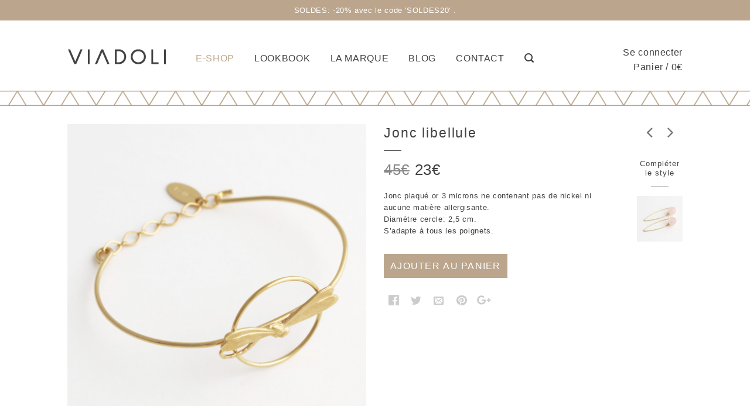

--- FILE ---
content_type: text/html; charset=UTF-8
request_url: https://viadoli.com/produit/jonc-sylphide/
body_size: 26342
content:
<!DOCTYPE html>
<!--[if lte IE 9 ]><html class="ie lt-ie9" lang="fr-FR"> <![endif]-->
<!--[if (gte IE 9)|!(IE)]><!--><html lang="fr-FR"> <!--<![endif]-->
<head>
	<meta charset="UTF-8" />
	<title>Jonc libellule - Viadoli</title>
	<meta name="description" content="Des bijoux élégants, originaux et… à croquer !">
	<meta name="viewport" content="width=device-width, initial-scale=1.0, maximum-scale=1.0, user-scalable=no" />
	<link rel="profile" href="http://gmpg.org/xfn/11" />
	<link rel="pingback" href="https://viadoli.com/xmlrpc.php" />

	<!-- Custom favicon-->
	<link rel="shortcut icon" href="https://viadoli.com/wp-content/uploads/2015/08/favicon.png	" />

	<!-- Retina/iOS favicon -->
	<link rel="apple-touch-icon-precomposed" href="https://viadoli.com/wp-content/uploads/2015/08/via.jpg	" />

					<script>document.documentElement.className = document.documentElement.className + ' yes-js js_active js'</script>
			<meta name='robots' content='index, follow, max-image-preview:large, max-snippet:-1, max-video-preview:-1' />

	<!-- This site is optimized with the Yoast SEO plugin v26.8 - https://yoast.com/product/yoast-seo-wordpress/ -->
	<link rel="canonical" href="https://viadoli.com/produit/jonc-sylphide/" />
	<meta property="og:locale" content="fr_FR" />
	<meta property="og:type" content="article" />
	<meta property="og:title" content="Jonc libellule - Viadoli" />
	<meta property="og:description" content="Jonc plaqué or 3 microns ne contenant pas de nickel ni aucune matière allergisante. Diamètre cercle: 2,5 cm. S&#039;adapte à tous les poignets." />
	<meta property="og:url" content="https://viadoli.com/produit/jonc-sylphide/" />
	<meta property="og:site_name" content="Viadoli" />
	<meta property="article:publisher" content="https://www.facebook.com/viadoli.bijoux" />
	<meta property="article:modified_time" content="2022-03-08T10:56:45+00:00" />
	<meta property="og:image" content="https://viadoli.com/wp-content/uploads/2019/03/DC_0181-scaled.jpg" />
	<meta property="og:image:width" content="2560" />
	<meta property="og:image:height" content="2560" />
	<meta property="og:image:type" content="image/jpeg" />
	<meta name="twitter:card" content="summary_large_image" />
	<script type="application/ld+json" class="yoast-schema-graph">{"@context":"https://schema.org","@graph":[{"@type":"WebPage","@id":"https://viadoli.com/produit/jonc-sylphide/","url":"https://viadoli.com/produit/jonc-sylphide/","name":"Jonc libellule - Viadoli","isPartOf":{"@id":"https://viadoli.com/#website"},"primaryImageOfPage":{"@id":"https://viadoli.com/produit/jonc-sylphide/#primaryimage"},"image":{"@id":"https://viadoli.com/produit/jonc-sylphide/#primaryimage"},"thumbnailUrl":"https://viadoli.com/wp-content/uploads/2019/03/DC_0181-scaled.jpg","datePublished":"2019-03-16T09:17:05+00:00","dateModified":"2022-03-08T10:56:45+00:00","breadcrumb":{"@id":"https://viadoli.com/produit/jonc-sylphide/#breadcrumb"},"inLanguage":"fr-FR","potentialAction":[{"@type":"ReadAction","target":["https://viadoli.com/produit/jonc-sylphide/"]}]},{"@type":"ImageObject","inLanguage":"fr-FR","@id":"https://viadoli.com/produit/jonc-sylphide/#primaryimage","url":"https://viadoli.com/wp-content/uploads/2019/03/DC_0181-scaled.jpg","contentUrl":"https://viadoli.com/wp-content/uploads/2019/03/DC_0181-scaled.jpg","width":2560,"height":2560,"caption":"jonc-sylphide"},{"@type":"BreadcrumbList","@id":"https://viadoli.com/produit/jonc-sylphide/#breadcrumb","itemListElement":[{"@type":"ListItem","position":1,"name":"Accueil","item":"https://viadoli.com/"},{"@type":"ListItem","position":2,"name":"Créations","item":"https://viadoli.com/shop/"},{"@type":"ListItem","position":3,"name":"Jonc libellule"}]},{"@type":"WebSite","@id":"https://viadoli.com/#website","url":"https://viadoli.com/","name":"Viadoli","description":"Création de bijoux","publisher":{"@id":"https://viadoli.com/#organization"},"potentialAction":[{"@type":"SearchAction","target":{"@type":"EntryPoint","urlTemplate":"https://viadoli.com/?s={search_term_string}"},"query-input":{"@type":"PropertyValueSpecification","valueRequired":true,"valueName":"search_term_string"}}],"inLanguage":"fr-FR"},{"@type":"Organization","@id":"https://viadoli.com/#organization","name":"Viadoli","url":"https://viadoli.com/","logo":{"@type":"ImageObject","inLanguage":"fr-FR","@id":"https://viadoli.com/#/schema/logo/image/","url":"https://viadoli.com/wp-content/uploads/2015/09/viadoli-logo2.png","contentUrl":"https://viadoli.com/wp-content/uploads/2015/09/viadoli-logo2.png","width":341,"height":53,"caption":"Viadoli"},"image":{"@id":"https://viadoli.com/#/schema/logo/image/"},"sameAs":["https://www.facebook.com/viadoli.bijoux"]}]}</script>
	<!-- / Yoast SEO plugin. -->


<link rel="alternate" type="application/rss+xml" title="Viadoli &raquo; Flux" href="https://viadoli.com/feed/" />
<link rel="alternate" title="oEmbed (JSON)" type="application/json+oembed" href="https://viadoli.com/wp-json/oembed/1.0/embed?url=https%3A%2F%2Fviadoli.com%2Fproduit%2Fjonc-sylphide%2F" />
<link rel="alternate" title="oEmbed (XML)" type="text/xml+oembed" href="https://viadoli.com/wp-json/oembed/1.0/embed?url=https%3A%2F%2Fviadoli.com%2Fproduit%2Fjonc-sylphide%2F&#038;format=xml" />
<style id='wp-img-auto-sizes-contain-inline-css' type='text/css'>
img:is([sizes=auto i],[sizes^="auto," i]){contain-intrinsic-size:3000px 1500px}
/*# sourceURL=wp-img-auto-sizes-contain-inline-css */
</style>
<style id='wp-emoji-styles-inline-css' type='text/css'>

	img.wp-smiley, img.emoji {
		display: inline !important;
		border: none !important;
		box-shadow: none !important;
		height: 1em !important;
		width: 1em !important;
		margin: 0 0.07em !important;
		vertical-align: -0.1em !important;
		background: none !important;
		padding: 0 !important;
	}
/*# sourceURL=wp-emoji-styles-inline-css */
</style>
<link rel='stylesheet' id='wp-block-library-css' href='https://viadoli.com/wp-includes/css/dist/block-library/style.min.css?ver=6.9' type='text/css' media='all' />
<style id='classic-theme-styles-inline-css' type='text/css'>
/*! This file is auto-generated */
.wp-block-button__link{color:#fff;background-color:#32373c;border-radius:9999px;box-shadow:none;text-decoration:none;padding:calc(.667em + 2px) calc(1.333em + 2px);font-size:1.125em}.wp-block-file__button{background:#32373c;color:#fff;text-decoration:none}
/*# sourceURL=/wp-includes/css/classic-themes.min.css */
</style>
<style id='global-styles-inline-css' type='text/css'>
:root{--wp--preset--aspect-ratio--square: 1;--wp--preset--aspect-ratio--4-3: 4/3;--wp--preset--aspect-ratio--3-4: 3/4;--wp--preset--aspect-ratio--3-2: 3/2;--wp--preset--aspect-ratio--2-3: 2/3;--wp--preset--aspect-ratio--16-9: 16/9;--wp--preset--aspect-ratio--9-16: 9/16;--wp--preset--color--black: #000000;--wp--preset--color--cyan-bluish-gray: #abb8c3;--wp--preset--color--white: #ffffff;--wp--preset--color--pale-pink: #f78da7;--wp--preset--color--vivid-red: #cf2e2e;--wp--preset--color--luminous-vivid-orange: #ff6900;--wp--preset--color--luminous-vivid-amber: #fcb900;--wp--preset--color--light-green-cyan: #7bdcb5;--wp--preset--color--vivid-green-cyan: #00d084;--wp--preset--color--pale-cyan-blue: #8ed1fc;--wp--preset--color--vivid-cyan-blue: #0693e3;--wp--preset--color--vivid-purple: #9b51e0;--wp--preset--gradient--vivid-cyan-blue-to-vivid-purple: linear-gradient(135deg,rgb(6,147,227) 0%,rgb(155,81,224) 100%);--wp--preset--gradient--light-green-cyan-to-vivid-green-cyan: linear-gradient(135deg,rgb(122,220,180) 0%,rgb(0,208,130) 100%);--wp--preset--gradient--luminous-vivid-amber-to-luminous-vivid-orange: linear-gradient(135deg,rgb(252,185,0) 0%,rgb(255,105,0) 100%);--wp--preset--gradient--luminous-vivid-orange-to-vivid-red: linear-gradient(135deg,rgb(255,105,0) 0%,rgb(207,46,46) 100%);--wp--preset--gradient--very-light-gray-to-cyan-bluish-gray: linear-gradient(135deg,rgb(238,238,238) 0%,rgb(169,184,195) 100%);--wp--preset--gradient--cool-to-warm-spectrum: linear-gradient(135deg,rgb(74,234,220) 0%,rgb(151,120,209) 20%,rgb(207,42,186) 40%,rgb(238,44,130) 60%,rgb(251,105,98) 80%,rgb(254,248,76) 100%);--wp--preset--gradient--blush-light-purple: linear-gradient(135deg,rgb(255,206,236) 0%,rgb(152,150,240) 100%);--wp--preset--gradient--blush-bordeaux: linear-gradient(135deg,rgb(254,205,165) 0%,rgb(254,45,45) 50%,rgb(107,0,62) 100%);--wp--preset--gradient--luminous-dusk: linear-gradient(135deg,rgb(255,203,112) 0%,rgb(199,81,192) 50%,rgb(65,88,208) 100%);--wp--preset--gradient--pale-ocean: linear-gradient(135deg,rgb(255,245,203) 0%,rgb(182,227,212) 50%,rgb(51,167,181) 100%);--wp--preset--gradient--electric-grass: linear-gradient(135deg,rgb(202,248,128) 0%,rgb(113,206,126) 100%);--wp--preset--gradient--midnight: linear-gradient(135deg,rgb(2,3,129) 0%,rgb(40,116,252) 100%);--wp--preset--font-size--small: 13px;--wp--preset--font-size--medium: 20px;--wp--preset--font-size--large: 36px;--wp--preset--font-size--x-large: 42px;--wp--preset--spacing--20: 0.44rem;--wp--preset--spacing--30: 0.67rem;--wp--preset--spacing--40: 1rem;--wp--preset--spacing--50: 1.5rem;--wp--preset--spacing--60: 2.25rem;--wp--preset--spacing--70: 3.38rem;--wp--preset--spacing--80: 5.06rem;--wp--preset--shadow--natural: 6px 6px 9px rgba(0, 0, 0, 0.2);--wp--preset--shadow--deep: 12px 12px 50px rgba(0, 0, 0, 0.4);--wp--preset--shadow--sharp: 6px 6px 0px rgba(0, 0, 0, 0.2);--wp--preset--shadow--outlined: 6px 6px 0px -3px rgb(255, 255, 255), 6px 6px rgb(0, 0, 0);--wp--preset--shadow--crisp: 6px 6px 0px rgb(0, 0, 0);}:where(.is-layout-flex){gap: 0.5em;}:where(.is-layout-grid){gap: 0.5em;}body .is-layout-flex{display: flex;}.is-layout-flex{flex-wrap: wrap;align-items: center;}.is-layout-flex > :is(*, div){margin: 0;}body .is-layout-grid{display: grid;}.is-layout-grid > :is(*, div){margin: 0;}:where(.wp-block-columns.is-layout-flex){gap: 2em;}:where(.wp-block-columns.is-layout-grid){gap: 2em;}:where(.wp-block-post-template.is-layout-flex){gap: 1.25em;}:where(.wp-block-post-template.is-layout-grid){gap: 1.25em;}.has-black-color{color: var(--wp--preset--color--black) !important;}.has-cyan-bluish-gray-color{color: var(--wp--preset--color--cyan-bluish-gray) !important;}.has-white-color{color: var(--wp--preset--color--white) !important;}.has-pale-pink-color{color: var(--wp--preset--color--pale-pink) !important;}.has-vivid-red-color{color: var(--wp--preset--color--vivid-red) !important;}.has-luminous-vivid-orange-color{color: var(--wp--preset--color--luminous-vivid-orange) !important;}.has-luminous-vivid-amber-color{color: var(--wp--preset--color--luminous-vivid-amber) !important;}.has-light-green-cyan-color{color: var(--wp--preset--color--light-green-cyan) !important;}.has-vivid-green-cyan-color{color: var(--wp--preset--color--vivid-green-cyan) !important;}.has-pale-cyan-blue-color{color: var(--wp--preset--color--pale-cyan-blue) !important;}.has-vivid-cyan-blue-color{color: var(--wp--preset--color--vivid-cyan-blue) !important;}.has-vivid-purple-color{color: var(--wp--preset--color--vivid-purple) !important;}.has-black-background-color{background-color: var(--wp--preset--color--black) !important;}.has-cyan-bluish-gray-background-color{background-color: var(--wp--preset--color--cyan-bluish-gray) !important;}.has-white-background-color{background-color: var(--wp--preset--color--white) !important;}.has-pale-pink-background-color{background-color: var(--wp--preset--color--pale-pink) !important;}.has-vivid-red-background-color{background-color: var(--wp--preset--color--vivid-red) !important;}.has-luminous-vivid-orange-background-color{background-color: var(--wp--preset--color--luminous-vivid-orange) !important;}.has-luminous-vivid-amber-background-color{background-color: var(--wp--preset--color--luminous-vivid-amber) !important;}.has-light-green-cyan-background-color{background-color: var(--wp--preset--color--light-green-cyan) !important;}.has-vivid-green-cyan-background-color{background-color: var(--wp--preset--color--vivid-green-cyan) !important;}.has-pale-cyan-blue-background-color{background-color: var(--wp--preset--color--pale-cyan-blue) !important;}.has-vivid-cyan-blue-background-color{background-color: var(--wp--preset--color--vivid-cyan-blue) !important;}.has-vivid-purple-background-color{background-color: var(--wp--preset--color--vivid-purple) !important;}.has-black-border-color{border-color: var(--wp--preset--color--black) !important;}.has-cyan-bluish-gray-border-color{border-color: var(--wp--preset--color--cyan-bluish-gray) !important;}.has-white-border-color{border-color: var(--wp--preset--color--white) !important;}.has-pale-pink-border-color{border-color: var(--wp--preset--color--pale-pink) !important;}.has-vivid-red-border-color{border-color: var(--wp--preset--color--vivid-red) !important;}.has-luminous-vivid-orange-border-color{border-color: var(--wp--preset--color--luminous-vivid-orange) !important;}.has-luminous-vivid-amber-border-color{border-color: var(--wp--preset--color--luminous-vivid-amber) !important;}.has-light-green-cyan-border-color{border-color: var(--wp--preset--color--light-green-cyan) !important;}.has-vivid-green-cyan-border-color{border-color: var(--wp--preset--color--vivid-green-cyan) !important;}.has-pale-cyan-blue-border-color{border-color: var(--wp--preset--color--pale-cyan-blue) !important;}.has-vivid-cyan-blue-border-color{border-color: var(--wp--preset--color--vivid-cyan-blue) !important;}.has-vivid-purple-border-color{border-color: var(--wp--preset--color--vivid-purple) !important;}.has-vivid-cyan-blue-to-vivid-purple-gradient-background{background: var(--wp--preset--gradient--vivid-cyan-blue-to-vivid-purple) !important;}.has-light-green-cyan-to-vivid-green-cyan-gradient-background{background: var(--wp--preset--gradient--light-green-cyan-to-vivid-green-cyan) !important;}.has-luminous-vivid-amber-to-luminous-vivid-orange-gradient-background{background: var(--wp--preset--gradient--luminous-vivid-amber-to-luminous-vivid-orange) !important;}.has-luminous-vivid-orange-to-vivid-red-gradient-background{background: var(--wp--preset--gradient--luminous-vivid-orange-to-vivid-red) !important;}.has-very-light-gray-to-cyan-bluish-gray-gradient-background{background: var(--wp--preset--gradient--very-light-gray-to-cyan-bluish-gray) !important;}.has-cool-to-warm-spectrum-gradient-background{background: var(--wp--preset--gradient--cool-to-warm-spectrum) !important;}.has-blush-light-purple-gradient-background{background: var(--wp--preset--gradient--blush-light-purple) !important;}.has-blush-bordeaux-gradient-background{background: var(--wp--preset--gradient--blush-bordeaux) !important;}.has-luminous-dusk-gradient-background{background: var(--wp--preset--gradient--luminous-dusk) !important;}.has-pale-ocean-gradient-background{background: var(--wp--preset--gradient--pale-ocean) !important;}.has-electric-grass-gradient-background{background: var(--wp--preset--gradient--electric-grass) !important;}.has-midnight-gradient-background{background: var(--wp--preset--gradient--midnight) !important;}.has-small-font-size{font-size: var(--wp--preset--font-size--small) !important;}.has-medium-font-size{font-size: var(--wp--preset--font-size--medium) !important;}.has-large-font-size{font-size: var(--wp--preset--font-size--large) !important;}.has-x-large-font-size{font-size: var(--wp--preset--font-size--x-large) !important;}
:where(.wp-block-post-template.is-layout-flex){gap: 1.25em;}:where(.wp-block-post-template.is-layout-grid){gap: 1.25em;}
:where(.wp-block-term-template.is-layout-flex){gap: 1.25em;}:where(.wp-block-term-template.is-layout-grid){gap: 1.25em;}
:where(.wp-block-columns.is-layout-flex){gap: 2em;}:where(.wp-block-columns.is-layout-grid){gap: 2em;}
:root :where(.wp-block-pullquote){font-size: 1.5em;line-height: 1.6;}
/*# sourceURL=global-styles-inline-css */
</style>
<link rel='stylesheet' id='contact-form-7-css' href='https://viadoli.com/wp-content/plugins/contact-form-7/includes/css/styles.css?ver=6.1.4' type='text/css' media='all' />
<link rel='stylesheet' id='page-list-style-css' href='https://viadoli.com/wp-content/plugins/page-list/css/page-list.css?ver=5.9' type='text/css' media='all' />
<style id='woocommerce-inline-inline-css' type='text/css'>
.woocommerce form .form-row .required { visibility: visible; }
/*# sourceURL=woocommerce-inline-inline-css */
</style>
<link rel='stylesheet' id='gateway-css' href='https://viadoli.com/wp-content/plugins/woocommerce-paypal-payments/modules/ppcp-button/assets/css/gateway.css?ver=3.3.2' type='text/css' media='all' />
<link rel='stylesheet' id='flatsome-icons-css' href='https://viadoli.com/wp-content/themes/viadoli/css/fonts.css?ver=2.7' type='text/css' media='all' />
<link rel='stylesheet' id='flatsome-animations-css' href='https://viadoli.com/wp-content/themes/viadoli/css/animations.css?ver=2.6' type='text/css' media='all' />
<link rel='stylesheet' id='flatsome-main-css-css' href='https://viadoli.com/wp-content/themes/viadoli/css/foundation.css?ver=2.6' type='text/css' media='all' />
<link rel='stylesheet' id='flatsome-style-css' href='https://viadoli.com/wp-content/themes/viadoli/style.css?ver=3.0' type='text/css' media='all' />
<link rel='stylesheet' id='jet-popup-frontend-css' href='https://viadoli.com/wp-content/plugins/jet-popup/assets/css/jet-popup-frontend.css?ver=2.0.10' type='text/css' media='all' />
<link rel='stylesheet' id='wc-ppcp-applepay-css' href='https://viadoli.com/wp-content/plugins/woocommerce-paypal-payments/modules/ppcp-applepay/assets/css/styles.css?ver=3.3.2' type='text/css' media='all' />
<link rel='stylesheet' id='wc-ppcp-googlepay-css' href='https://viadoli.com/wp-content/plugins/woocommerce-paypal-payments/modules/ppcp-googlepay/assets/css/styles.css?ver=3.3.2' type='text/css' media='all' />
<script type="text/javascript" src="https://viadoli.com/wp-includes/js/jquery/jquery.min.js?ver=3.7.1" id="jquery-core-js"></script>
<script type="text/javascript" src="https://viadoli.com/wp-includes/js/jquery/jquery-migrate.min.js?ver=3.4.1" id="jquery-migrate-js"></script>
<script type="text/javascript" src="https://viadoli.com/wp-content/plugins/woocommerce/assets/js/jquery-blockui/jquery.blockUI.min.js?ver=2.7.0-wc.10.4.3" id="wc-jquery-blockui-js" defer="defer" data-wp-strategy="defer"></script>
<script type="text/javascript" id="wc-add-to-cart-js-extra">
/* <![CDATA[ */
var wc_add_to_cart_params = {"ajax_url":"/wp-admin/admin-ajax.php","wc_ajax_url":"/?wc-ajax=%%endpoint%%","i18n_view_cart":"Voir le panier","cart_url":"https://viadoli.com/panier/","is_cart":"","cart_redirect_after_add":"no"};
//# sourceURL=wc-add-to-cart-js-extra
/* ]]> */
</script>
<script type="text/javascript" src="https://viadoli.com/wp-content/plugins/woocommerce/assets/js/frontend/add-to-cart.min.js?ver=10.4.3" id="wc-add-to-cart-js" defer="defer" data-wp-strategy="defer"></script>
<script type="text/javascript" id="wc-single-product-js-extra">
/* <![CDATA[ */
var wc_single_product_params = {"i18n_required_rating_text":"Veuillez s\u00e9lectionner une note","i18n_rating_options":["1\u00a0\u00e9toile sur 5","2\u00a0\u00e9toiles sur 5","3\u00a0\u00e9toiles sur 5","4\u00a0\u00e9toiles sur 5","5\u00a0\u00e9toiles sur 5"],"i18n_product_gallery_trigger_text":"Voir la galerie d\u2019images en plein \u00e9cran","review_rating_required":"yes","flexslider":{"rtl":false,"animation":"slide","smoothHeight":true,"directionNav":false,"controlNav":"thumbnails","slideshow":false,"animationSpeed":500,"animationLoop":false,"allowOneSlide":false},"zoom_enabled":"","zoom_options":[],"photoswipe_enabled":"","photoswipe_options":{"shareEl":false,"closeOnScroll":false,"history":false,"hideAnimationDuration":0,"showAnimationDuration":0},"flexslider_enabled":""};
//# sourceURL=wc-single-product-js-extra
/* ]]> */
</script>
<script type="text/javascript" src="https://viadoli.com/wp-content/plugins/woocommerce/assets/js/frontend/single-product.min.js?ver=10.4.3" id="wc-single-product-js" defer="defer" data-wp-strategy="defer"></script>
<script type="text/javascript" src="https://viadoli.com/wp-content/plugins/woocommerce/assets/js/js-cookie/js.cookie.min.js?ver=2.1.4-wc.10.4.3" id="wc-js-cookie-js" defer="defer" data-wp-strategy="defer"></script>
<script type="text/javascript" id="woocommerce-js-extra">
/* <![CDATA[ */
var woocommerce_params = {"ajax_url":"/wp-admin/admin-ajax.php","wc_ajax_url":"/?wc-ajax=%%endpoint%%","i18n_password_show":"Afficher le mot de passe","i18n_password_hide":"Masquer le mot de passe"};
//# sourceURL=woocommerce-js-extra
/* ]]> */
</script>
<script type="text/javascript" src="https://viadoli.com/wp-content/plugins/woocommerce/assets/js/frontend/woocommerce.min.js?ver=10.4.3" id="woocommerce-js" defer="defer" data-wp-strategy="defer"></script>
<link rel="https://api.w.org/" href="https://viadoli.com/wp-json/" /><link rel="alternate" title="JSON" type="application/json" href="https://viadoli.com/wp-json/wp/v2/product/8739" /><link rel="EditURI" type="application/rsd+xml" title="RSD" href="https://viadoli.com/xmlrpc.php?rsd" />
<meta name="generator" content="WordPress 6.9" />
<meta name="generator" content="WooCommerce 10.4.3" />
<link rel='shortlink' href='https://viadoli.com/?p=8739' />
<script id="mcjs">!function(c,h,i,m,p){m=c.createElement(h),p=c.getElementsByTagName(h)[0],m.async=1,m.src=i,p.parentNode.insertBefore(m,p)}(document,"script","https://chimpstatic.com/mcjs-connected/js/users/2c0e842b2dbe390539c4e3114/d744a51559d9e9a17e8579313.js");</script><!--[if lt IE 9]><link rel="stylesheet" type="text/css" href="https://viadoli.com/wp-content/themes/viadoli/css/ie8.css"><script src="//html5shim.googlecode.com/svn/trunk/html5.js"></script><script>var head = document.getElementsByTagName('head')[0],style = document.createElement('style');style.type = 'text/css';style.styleSheet.cssText = ':before,:after{content:none !important';head.appendChild(style);setTimeout(function(){head.removeChild(style);}, 0);</script><![endif]-->	<noscript><style>.woocommerce-product-gallery{ opacity: 1 !important; }</style></noscript>
	<meta name="generator" content="Elementor 3.34.2; features: e_font_icon_svg, additional_custom_breakpoints; settings: css_print_method-external, google_font-enabled, font_display-swap">
			<style>
				.e-con.e-parent:nth-of-type(n+4):not(.e-lazyloaded):not(.e-no-lazyload),
				.e-con.e-parent:nth-of-type(n+4):not(.e-lazyloaded):not(.e-no-lazyload) * {
					background-image: none !important;
				}
				@media screen and (max-height: 1024px) {
					.e-con.e-parent:nth-of-type(n+3):not(.e-lazyloaded):not(.e-no-lazyload),
					.e-con.e-parent:nth-of-type(n+3):not(.e-lazyloaded):not(.e-no-lazyload) * {
						background-image: none !important;
					}
				}
				@media screen and (max-height: 640px) {
					.e-con.e-parent:nth-of-type(n+2):not(.e-lazyloaded):not(.e-no-lazyload),
					.e-con.e-parent:nth-of-type(n+2):not(.e-lazyloaded):not(.e-no-lazyload) * {
						background-image: none !important;
					}
				}
			</style>
			<!-- Custom CSS Codes --><style type="text/css"> #masthead{ height:120px;}#logo a img{ max-height:90px} #masthead #logo{width:170px;}#masthead #logo a{max-width:170px} #masthead.stuck.move_down{height:70px;}.wide-nav.move_down{top:70px;}#masthead.stuck.move_down #logo a img{ max-height:60px } ul.header-nav li a {font-size:90%} #masthead{background-color:#fff; ;} .sliderNav.small a,#main-content{background-color:#FFF!important} .wide-nav {background-color:#eee} #top-bar{background-color:#bba68d }.header-nav li.mini-cart.active .cart-icon strong{background-color:#bba68d } .alt-button.primary,.callout.style3 .inner .inner-text,.add-to-cart-grid .cart-icon strong,.tagcloud a,.navigation-paging a, .navigation-image a ,ul.page-numbers a, ul.page-numbers li > span,#masthead .mobile-menu a,.alt-button, #logo a, li.mini-cart .cart-icon strong,.widget_product_tag_cloud a, .widget_tag_cloud a,.post-date,#masthead .mobile-menu a.mobile-menu a,.checkout-group h3,.order-review h3 {color:#bba68d;}.ux-box.ux-text-badge:hover .ux-box-text, .ux-box.ux-text-overlay .ux-box-image,.ux-header-element a:hover,.featured-table.ux_price_table .title,.scroll-to-bullets a strong,.scroll-to-bullets a.active,.scroll-to-bullets a:hover,.tabbed-content.pos_pills ul.tabs li.active a,.ux_hotspot,ul.page-numbers li > span,.label-new.menu-item a:after,.add-to-cart-grid .cart-icon strong:hover,.text-box-primary, .navigation-paging a:hover, .navigation-image a:hover ,.next-prev-nav .prod-dropdown > a:hover,ul.page-numbers a:hover,.widget_product_tag_cloud a:hover,.widget_tag_cloud a:hover,.custom-cart-count,.iosSlider .sliderNav a:hover span,.ux-loading i, li.mini-cart.active .cart-icon strong,.product-image .quick-view, .product-image .product-bg, #submit, button, #submit, button, .button, input[type="submit"],li.mini-cart.active .cart-icon strong,.post-item:hover .post-date,.blog_shortcode_item:hover .post-date,.column-slider .sliderNav a:hover,.ux_banner {background-color:#bba68d}.ux-header-element a:hover,.featured-table.ux_price_table,.text-bordered-primary,.callout.style3 .inner,ul.page-numbers li > span,.add-to-cart-grid .cart-icon strong, .add-to-cart-grid .cart-icon-handle,.add-to-cart-grid.loading .cart-icon strong,.navigation-paging a, .navigation-image a ,ul.page-numbers a ,ul.page-numbers a:hover,.post.sticky,.widget_product_tag_cloud a, .widget_tag_cloud a,.next-prev-nav .prod-dropdown > a:hover,.iosSlider .sliderNav a:hover span,.column-slider .sliderNav a:hover,.woocommerce .order-review, .woocommerce-checkout form.login,.button, button, li.mini-cart .cart-icon strong,li.mini-cart .cart-icon .cart-icon-handle,.post-date{border-color:#bba68d;}.primary.alt-button:hover,.button.alt-button:hover{background-color:#bba68d!important}.featured-box:hover svg, .featured-img svg:hover{fill:#bba68d!important;}.featured-box:hover .featured-img-circle svg{fill:#FFF!important;}.featured-box:hover .featured-img-circle{background-color:#bba68d!important; border-color:#bba68d!important;} .star-rating:before, .woocommerce-page .star-rating:before, .star-rating span:before{color:#bba68d}.secondary.alt-button,li.menu-sale a{color:#bba68d!important}.secondary-bg.button.alt-button.success:hover,.label-sale.menu-item a:after,.mini-cart:hover .custom-cart-count,.callout .inner,.button.secondary,.button.checkout,#submit.secondary, button.secondary, .button.secondary, input[type="submit"].secondary{background-color:#bba68d}.button.secondary,.button.secondary{border-color:#bba68d;}.secondary.alt-button:hover{color:#FFF!important;background-color:#bba68d!important}ul.page-numbers li > span{color:#FFF;} .callout.style3 .inner.success-bg .inner-text,.woocommerce-message{color:#bba68d!important}.success-bg,.woocommerce-message:before,.woocommerce-message:after{color:#FFF!important; background-color:#bba68d}.label-popular.menu-item a:after,.add-to-cart-grid.loading .cart-icon strong,.add-to-cart-grid.added .cart-icon strong{background-color:#bba68d;border-color:#bba68d;}.add-to-cart-grid.loading .cart-icon .cart-icon-handle,.add-to-cart-grid.added .cart-icon .cart-icon-handle{border-color:#bba68d} .star-rating span:before,.star-rating:before, .woocommerce-page .star-rating:before {color:#bba68d!important}.product-gallery .scrollbarBlock2,.product-gallery .scrollbarBlock1{display:none!important}.product-image:hover .add-to-cart-grid{bottom:10px;}.label-new.menu-item > a:after{content:"New";}.label-hot.menu-item > a:after{content:"Hot";}.label-sale.menu-item > a:after{content:"Sale";}.label-popular.menu-item > a:after{content:"Popular";}.featured_item_image{max-height:250px}.callout .inner.callout-new-bg{background-color:#bba68d!important;}.callout.style3 .inner.callout-new-bg{background-color:none!important;border-color:#bba68d!important}.product-thumbnails .thumb {width:93px !important; height:95px!important; }div {}</style></head>

<body class="wp-singular product-template-default single single-product postid-8739 wp-theme-viadoli theme-viadoli woocommerce woocommerce-page woocommerce-no-js antialiased sticky_header breadcrumb-normal product-zoom wc-new full-width elementor-default elementor-kit-15660">
    <!--[if lt IE 9]>
                <p class="browserupgrade">Pour profiter pleinement de ce site et d’Internet en général, <a href="http://browsehappy.com/?locale=fr_FR">mettez&nbsp;à&nbsp;jour&nbsp;votre&nbsp;navigateur</a>.</p>
        <![endif]-->


	<div id="wrapper">
		<div class="header-wrapper before-sticky">
						<div id="top-bar">
			<div class="row">
				<div class="large-12 columns">
					<!-- left text -->
					<div class="left-text left">
						<div class="html">SOLDES: -20% avec le code 'SOLDES20' .</div><!-- .html -->
					</div>
					<!-- top bar right -->
					<div class="right-text right">

							<ul id="menu-top-bar-menu" class="top-bar-nav">
								
			                        
			                        
																		<li class="html-block">
										<div class="html-block-inner"><p class='browserupgrade'>Pour profiter pleinement de ce site et d’Internet en général, <a href='http://browsehappy.com/?locale=fr_FR'>mettez à jour votre navigateur</a>.</p></div>
									</li>
																</ul>
					</div><!-- top bar right -->

				</div><!-- .large-12 columns -->
			</div><!-- .row -->
		</div><!-- .#top-bar -->
				<header id="masthead" class="site-header" role="banner">
			<div class="row"> 
				<div class="large-12 columns header-container">
					<div class="mobile-menu show-for-small">
						<a href="#jPanelMenu" class="off-canvas-overlay" data-pos="left" data-color="light"><span class="icon-menu"></span></a>
					</div><!-- end mobile menu -->

					 
					<div id="logo" class="logo-left">
						<a href="https://viadoli.com/" title="Viadoli - Création de bijoux" rel="home">
							<img src="https://viadoli.com/wp-content/uploads/2021/07/logo_viadoli.png" class="header_logo " alt="Viadoli"/>						</a>
					</div><!-- .logo -->
					
					<div class="left-links">
													<ul id="site-navigation" class="header-nav">
																
								
									<li id="menu-item-3102" class="menu-item menu-item-type-taxonomy menu-item-object-product_cat current-product-ancestor current-menu-parent current-product-parent menu-item-has-children menu-parent-item menu-item-3102"><a href="https://viadoli.com/categorie-produit/tous/" class="nav-top-link">E-shop</a>
<div class=nav-dropdown><ul>
	<li id="menu-item-3114" class="menu-item menu-item-type-custom menu-item-object-custom menu-item-has-children menu-parent-item menu-item-3114"><a href="#">Par collection</a>
	<div class=nav-column-links><ul>
		<li id="menu-item-13241" class="menu-item menu-item-type-custom menu-item-object-custom menu-item-13241"><a href="https://viadoli.com/categorie-produit/printemps-ete-2022/">Nouvelle collection</a></li>
		<li id="menu-item-3112" class="menu-item menu-item-type-taxonomy menu-item-object-product_cat menu-item-3112"><a href="https://viadoli.com/categorie-produit/anciennescollections/">Anciennes collections</a></li>
		<li id="menu-item-3101" class="menu-item menu-item-type-taxonomy menu-item-object-product_cat menu-item-3101"><a href="https://viadoli.com/categorie-produit/intemporels/">Intemporels</a></li>
		<li id="menu-item-6120" class="menu-item menu-item-type-taxonomy menu-item-object-product_cat menu-item-6120"><a href="https://viadoli.com/categorie-produit/mariage/">Mariage</a></li>
		<li id="menu-item-7495" class="menu-item menu-item-type-taxonomy menu-item-object-product_cat menu-item-7495"><a href="https://viadoli.com/categorie-produit/enfants/">Enfants</a></li>
		<li id="menu-item-3110" class="menu-item menu-item-type-taxonomy menu-item-object-product_cat menu-item-3110"><a href="https://viadoli.com/categorie-produit/collaborations/">Collaborations</a></li>
		<li id="menu-item-3125" class="menu-item menu-item-type-taxonomy menu-item-object-product_cat current-product-ancestor current-menu-parent current-product-parent menu-item-3125"><a href="https://viadoli.com/categorie-produit/archives/">Les archives</a></li>
	</ul></div>
</li>
	<li id="menu-item-3115" class="menu-item menu-item-type-custom menu-item-object-custom menu-item-has-children menu-parent-item menu-item-3115"><a href="#">Par catégorie</a>
	<div class=nav-column-links><ul>
		<li id="menu-item-3104" class="menu-item menu-item-type-taxonomy menu-item-object-product_cat menu-item-3104"><a href="https://viadoli.com/categorie-produit/colliers/">Colliers</a></li>
		<li id="menu-item-3099" class="menu-item menu-item-type-taxonomy menu-item-object-product_cat current-product-ancestor current-menu-parent current-product-parent menu-item-3099"><a href="https://viadoli.com/categorie-produit/bracelets/">Bracelets</a></li>
		<li id="menu-item-3105" class="menu-item menu-item-type-taxonomy menu-item-object-product_cat menu-item-3105"><a href="https://viadoli.com/categorie-produit/bagues/">Bagues</a></li>
		<li id="menu-item-3106" class="menu-item menu-item-type-taxonomy menu-item-object-product_cat menu-item-3106"><a href="https://viadoli.com/categorie-produit/boucles/">Boucles d’oreilles</a></li>
		<li id="menu-item-3107" class="menu-item menu-item-type-taxonomy menu-item-object-product_cat menu-item-3107"><a href="https://viadoli.com/categorie-produit/tete/">Bijoux de tête</a></li>
		<li id="menu-item-3108" class="menu-item menu-item-type-taxonomy menu-item-object-product_cat menu-item-3108"><a href="https://viadoli.com/categorie-produit/accessoires/">Accessoires</a></li>
		<li id="menu-item-3103" class="menu-item menu-item-type-taxonomy menu-item-object-product_cat current-product-ancestor current-menu-parent current-product-parent menu-item-3103"><a href="https://viadoli.com/categorie-produit/tous/">Toutes les créations</a></li>
	</ul></div>
</li>
</ul></div>
</li>
<li id="menu-item-3117" class="menu-item menu-item-type-custom menu-item-object-custom menu-item-has-children menu-parent-item menu-item-3117"><a href="#" class="nav-top-link">Lookbook</a>
<div class=nav-dropdown><ul>
	<li id="menu-item-7623" class="menu-item menu-item-type-post_type menu-item-object-page menu-item-7623"><a href="https://viadoli.com/mariage/">Mariage</a></li>
	<li id="menu-item-10916" class="menu-item menu-item-type-post_type menu-item-object-page menu-item-10916"><a href="https://viadoli.com/automne-hiver-19/">Automne-Hiver 2019</a></li>
	<li id="menu-item-8692" class="menu-item menu-item-type-post_type menu-item-object-page menu-item-8692"><a href="https://viadoli.com/printemps-ete-2019/">Printemps-Été 2019</a></li>
	<li id="menu-item-8612" class="menu-item menu-item-type-post_type menu-item-object-page menu-item-8612"><a href="https://viadoli.com/automne-hiver-2018/">Automne-Hiver 2018</a></li>
	<li id="menu-item-3121" class="menu-item menu-item-type-post_type menu-item-object-page menu-item-3121"><a href="https://viadoli.com/automne-hiver-2015/">Automne-Hiver 2015</a></li>
	<li id="menu-item-3118" class="menu-item menu-item-type-post_type menu-item-object-page menu-item-3118"><a href="https://viadoli.com/printemps-ete-2015/">Printemps-Été 2015</a></li>
	<li id="menu-item-3119" class="menu-item menu-item-type-post_type menu-item-object-page menu-item-3119"><a href="https://viadoli.com/automne-hiver-2014/">Automne-Hiver 2014</a></li>
</ul></div>
</li>
<li id="menu-item-3120" class="menu-item menu-item-type-post_type menu-item-object-page menu-item-3120"><a href="https://viadoli.com/la-marque/" class="nav-top-link">La marque</a></li>
<li id="menu-item-3122" class="menu-item menu-item-type-post_type menu-item-object-page menu-item-3122"><a href="https://viadoli.com/blog/" class="nav-top-link">Blog</a></li>
<li id="menu-item-3123" class="menu-item menu-item-type-post_type menu-item-object-page menu-item-3123"><a href="https://viadoli.com/contact/" class="nav-top-link">Contact</a></li>
<li id="menu-item-8448" class="menu-item menu-item-type-post_type menu-item-object-page menu-item-8448"><a href="https://viadoli.com/panier/" class="nav-top-link">Panier</a></li>

																<li class="search-dropdown">
									<a href="#" class="nav-top-link icon-search"></a>
									<div class="nav-dropdown">
										

 <div class="row collapse search-wrapper">
	<form method="get" id="searchform" class="searchform" action="https://viadoli.com/" role="search">

  		<div class="large-10 small-10 columns">
	   		<input type="search" class="field" name="s" value="" id="s" placeholder="Recherche&hellip;" />
	   		                <input type="hidden" name="post_type" value="product">
          	  	  </div><!-- input -->
	  <div class="large-2 small-2 columns">
	    <button class="button secondary postfix"><i class="icon-search"></i></button>
	  </div><!-- button -->
	  </form>
</div><!-- row -->
		
									</div><!-- .nav-dropdown -->
								</li><!-- .search-dropdown -->
								
		                        								
							</ul>
											</div><!-- .left-links -->

					
					<div class="right-links">
						<ul  class="header-nav">
							
						
							
												
													<li class="account-dropdown hide-for-small">
															<a href="https://viadoli.com/moncompte/" class="nav-top-link nav-top-not-logged-in">Se connecter</a>
													
						</li>
												
					<!-- Show mini cart if Woocommerce is activated -->

															<li class="mini-cart ">
						<div class="cart-inner">
														<a href="https://viadoli.com/panier/" class="cart-link">
								<strong class="cart-name hide-for-small">Panier</strong> 
								<span class="cart-price hide-for-small">/ <span class="woocommerce-Price-amount amount"><bdi>0<span class="woocommerce-Price-currencySymbol">&euro;</span></bdi></span></span> 
									<!-- cart icon -->
									<div class="cart-icon">
				                         
				                         <strong>0</strong>
				                         <span class="cart-icon-handle"></span>
				                        									</div><!-- end cart icon -->
							</a>
							<div id="mini-cart-content" class="nav-dropdown">
							  	<div class="nav-dropdown-inner">
								<!-- Add a spinner before cart ajax content is loaded -->
									<p class="empty">Votre panier est vide.</p> 
																		</div><!-- nav-dropdown-innner -->
							</div><!-- .nav-dropdown -->
						</div><!-- .cart-inner -->
					</li><!-- .mini-cart -->
											
									</ul><!-- .header-nav -->
			</div><!-- .right-links -->
		</div><!-- .large-12 -->
	</div><!-- .row -->


</header><!-- .header -->

</div><!-- .header-wrapper -->

<div id="main-content" class="site-main hfeed light">
<div class="row"><div class="large-12 columns"><div class="top-divider"></div></div></div>

<!-- woocommerce message -->

<div class="row product-page">
<div class="large-12 columns">

	
		
		
<div class="woocommerce-notices-wrapper"></div>   

<div itemscope itemtype="http://schema.org/Product" id="product-8739" class="post-8739 product type-product status-publish has-post-thumbnail product_cat-bracelets product_cat-derniere-bracelets product_cat-archives product_cat-tous first instock sale taxable shipping-taxable purchasable product-type-simple"> 
    
<div class="row">    
     
        <div class="large-5 columns product-gallery">        
        
            

	 <div class="callout large style2">
            <div class="inner">
              <div class="inner-text">Promo</div>
            </div>
     </div><!-- end callout -->

 
    <script type="text/javascript">
			(function($){
				$(window).load(function(){
				
				/* change slider on color change */	
				 $('select[name*="attribute"]').change(function(){
					 var attribute_name = $(this).attr('name');
					 var attribute_value = $(this).val();
					 var attribute_data = $('.variations_form').data('product_variations');
					 $(attribute_data).each(function(index, element){
				    	if(element.attributes[attribute_name] == attribute_value){
				    		 if(element.image_link){
				    		 	$('.slide > a:first > img').attr('src',element.image_src);
				    		 	$('.slider > .thumb:first .thumb-inner img').attr('src',element.image_src);
				    		 	$('.slide > a:first').attr('href',element.image_link);
				    		 	$('.product-gallery-slider').iosSlider('goToSlide', '1');
				    		  }
				    	}
					});		 
				 });
				  
			
				 $('.iosSlider.product-thumbnails').find('.thumb:last').css('margin','0');
				 
				 if($('.iosSlider.product-thumbnails').find('.thumb').length == 0){
				 	$('.product-gallery-slider .sliderControlls').remove();
				 }
				 
			     $('.iosSlider.product-thumbnails').iosSlider({
			          desktopClickDrag: true,
			          snapToChildren: true,
			          navPrevSelector: $('.prev_thumb_slider'),
       				  navNextSelector: $('.next_thumb_slider'),
					  onSlideChange: thumbChange,
					  onSliderLoaded: thumbChange
			     });

			     function thumbChange(args,slider_count) {
		    	 	 var slider_count = $('.iosSlider.product-thumbnails').find('.thumb').length;
		    	 	 var slider_count = slider_count - 4;
		    	 	 if(args.currentSlideNumber > slider_count){
					 	 $('.next_thumb_slider').addClass('disabled');
					 } else {
					 	 $('.next_thumb_slider').removeClass('disabled');
					 }
					 if(args.currentSlideNumber == '1'){
					 	 $('.prev_thumb_slider').addClass('disabled');
					 } else {
					 	 $('.prev_thumb_slider').removeClass('disabled');
					 }
    			 }

				/* start product image slider script */
				$('.iosSlider.product-gallery-slider').iosSlider({
			        snapToChildren: true,
			        scrollbar: true,
			        scrollbarHide: false,
			        desktopClickDrag: true,
			        snapFrictionCoefficient: 0.7,
       				autoSlideTransTimer: 500,
			        scrollbarLocation: 'top',
			        scrollbarHeight: '3px',
			        scrollbarBorder: '',
			        scrollbarBackground: '#ddd',
			        scrollbarMargin: '0',
			        scrollbarOpacity: '0.75',
			        navPrevSelector: $('.prev_product_slider'),
       				navNextSelector: $('.next_product_slider'),
			        navSlideSelector: '.product-thumbnails .thumb',
			        onSlideChange: slideChange,
			        onSliderLoaded: resizeProductSlider,
			        onSliderResize: resizeProductSlider
			    });

      			  /* Fix slider on resize */
			     function resizeProductSlider(args){ 
			        setTimeout(function() {
				      var slide_height = $(args.currentSlideObject).find('img').outerHeight();
	      				 $(args.sliderContainerObject).css('min-height',slide_height);
	      				 $(args.sliderContainerObject).css('height','auto');
	      				 $(args.currentSlideObject).css('height',slide_height);
			        }, 50);
			     }

			     /* update thubnails */
			     function slideChange(args) {
			         var slide_height = $(args.currentSlideObject).find('img').outerHeight();
      				 $(args.sliderContainerObject).css('min-height',slide_height);
      				 $(args.sliderContainerObject).css('height','auto');
      				 $(args.currentSlideObject).css('height',slide_height);

			         $('.product-thumbnails .thumb').removeClass('selected');
			         $('.product-thumbnails .thumb:eq(' + (args.currentSlideNumber - 1) + ')').addClass('selected');
			         var slider_count = $('.iosSlider.product-thumbnails').find('.thumb').length;
			         if(slider_count > 4){
			         	$('.product-thumbnails').iosSlider('goToSlide', args.currentSlideNumber);
			         }
			    }
  				})
		})(jQuery);
		</script>

    <div class="product-image images">
    	<div class="iosSlider product-gallery-slider  woocommerce-product-gallery woocommerce-product-gallery--with-images woocommerce-product-gallery--columns-4 images" style="min-height:600px">

			<div class="slider gallery-popup">

				            	
				
             
                <div class="slide easyzoom first woocommerce-product-gallery__image">
                	<a href="https://viadoli.com/wp-content/uploads/2019/03/DC_0181-scaled.jpg"  title="jonc-sylphide">
                	<img itemprop="image" src="https://viadoli.com/wp-content/uploads/2019/03/DC_0181-2048x2048.jpg" alt="jonc-sylphide" title="jonc-sylphide" class="wp-post-image"/>
                		<div class="zoom-button large icon-expand tip-top hide-for-small" title="Zoom"></div>
                	</a>
                </div>
				
				                
				<div class="slide easyzoom"><a href="https://viadoli.com/wp-content/uploads/2019/03/17_DC_0613.jpg" title="17_DC_0613"><span><img fetchpriority="high" width="600" height="600" src="https://viadoli.com/wp-content/uploads/2019/03/17_DC_0613-600x600.jpg" class="attachment-shop_single size-shop_single" alt="" decoding="async" srcset="https://viadoli.com/wp-content/uploads/2019/03/17_DC_0613-600x600.jpg 600w, https://viadoli.com/wp-content/uploads/2019/03/17_DC_0613-300x300.jpg 300w, https://viadoli.com/wp-content/uploads/2019/03/17_DC_0613-100x100.jpg 100w, https://viadoli.com/wp-content/uploads/2019/03/17_DC_0613-150x150.jpg 150w, https://viadoli.com/wp-content/uploads/2019/03/17_DC_0613-768x768.jpg 768w, https://viadoli.com/wp-content/uploads/2019/03/17_DC_0613-1024x1024.jpg 1024w, https://viadoli.com/wp-content/uploads/2019/03/17_DC_0613.jpg 1600w" sizes="(max-width: 600px) 100vw, 600px" /></span><div class="zoom-button large icon-expand tip-top hide-for-small" title="Zoom"></div></a></div>			
			</div>
         	
    		<div class="sliderControlls dark">
				        <div class="sliderNav small hide-for-small">
				       		 <a href="javascript:void(0)" class="nextSlide prev_product_slider"><span class="icon-angle-left"></span></a>
				       		 <a href="javascript:void(0)" class="prevSlide next_product_slider"><span class="icon-angle-right"></span></a>
				        </div>
       		</div><!-- .sliderControlls -->
		</div>
		                       
<div
	class="yith-wcwl-add-to-wishlist add-to-wishlist-8739 yith-wcwl-add-to-wishlist--link-style yith-wcwl-add-to-wishlist--single wishlist-fragment on-first-load"
	data-fragment-ref="8739"
	data-fragment-options="{&quot;base_url&quot;:&quot;&quot;,&quot;product_id&quot;:8739,&quot;parent_product_id&quot;:0,&quot;product_type&quot;:&quot;simple&quot;,&quot;is_single&quot;:true,&quot;in_default_wishlist&quot;:false,&quot;show_view&quot;:true,&quot;browse_wishlist_text&quot;:&quot;Parcourir la wishlist&quot;,&quot;already_in_wishslist_text&quot;:&quot;Ce produit est dans votre wishlist&quot;,&quot;product_added_text&quot;:&quot;&quot;,&quot;available_multi_wishlist&quot;:false,&quot;disable_wishlist&quot;:false,&quot;show_count&quot;:false,&quot;ajax_loading&quot;:false,&quot;loop_position&quot;:&quot;after_add_to_cart&quot;,&quot;item&quot;:&quot;add_to_wishlist&quot;}"
>
			
			<!-- ADD TO WISHLIST -->
			
<div class="yith-wcwl-add-button">
		<a
		href="?add_to_wishlist=8739&#038;_wpnonce=b8f108d3b9"
		class="add_to_wishlist single_add_to_wishlist"
		data-product-id="8739"
		data-product-type="simple"
		data-original-product-id="0"
		data-title="Ajouter à la wishlist"
		rel="nofollow"
	>
		<svg id="yith-wcwl-icon-heart-outline" class="yith-wcwl-icon-svg" fill="none" stroke-width="1.5" stroke="currentColor" viewBox="0 0 24 24" xmlns="http://www.w3.org/2000/svg">
  <path stroke-linecap="round" stroke-linejoin="round" d="M21 8.25c0-2.485-2.099-4.5-4.688-4.5-1.935 0-3.597 1.126-4.312 2.733-.715-1.607-2.377-2.733-4.313-2.733C5.1 3.75 3 5.765 3 8.25c0 7.22 9 12 9 12s9-4.78 9-12Z"></path>
</svg>		<span>Ajouter à la wishlist</span>
	</a>
</div>

			<!-- COUNT TEXT -->
			
			</div>
       	</div><!-- end product image -->
        		
		        
        <div class="iosSlider product-thumbnails" style="min-height:132px!important">
			<div class ="slider">
                                                                        <div class="thumb selected" style="height:120px"><div class="thumb-inner"><img width="100" height="100" src="https://viadoli.com/wp-content/uploads/2019/03/DC_0181-100x100.jpg" class="attachment-shop_thumbnail size-shop_thumbnail wp-post-image" alt="jonc-sylphide" decoding="async" srcset="https://viadoli.com/wp-content/uploads/2019/03/DC_0181-100x100.jpg 100w, https://viadoli.com/wp-content/uploads/2019/03/DC_0181-300x300.jpg 300w, https://viadoli.com/wp-content/uploads/2019/03/DC_0181-2048x2048.jpg 2048w, https://viadoli.com/wp-content/uploads/2019/03/DC_0181-150x150.jpg 150w, https://viadoli.com/wp-content/uploads/2019/03/DC_0181-768x768.jpg 768w, https://viadoli.com/wp-content/uploads/2019/03/DC_0181-1024x1024.jpg 1024w" sizes="(max-width: 100px) 100vw, 100px" /></div></div>
                                                
                        <div class="thumb"  style="height:120px"><div class="thumb-inner"><img width="100" height="100" src="https://viadoli.com/wp-content/uploads/2019/03/17_DC_0613-100x100.jpg" class="attachment-shop_thumbnail size-shop_thumbnail" alt="" decoding="async" srcset="https://viadoli.com/wp-content/uploads/2019/03/17_DC_0613-100x100.jpg 100w, https://viadoli.com/wp-content/uploads/2019/03/17_DC_0613-300x300.jpg 300w, https://viadoli.com/wp-content/uploads/2019/03/17_DC_0613-150x150.jpg 150w, https://viadoli.com/wp-content/uploads/2019/03/17_DC_0613-768x768.jpg 768w, https://viadoli.com/wp-content/uploads/2019/03/17_DC_0613-1024x1024.jpg 1024w, https://viadoli.com/wp-content/uploads/2019/03/17_DC_0613-600x600.jpg 600w, https://viadoli.com/wp-content/uploads/2019/03/17_DC_0613.jpg 1600w" sizes="(max-width: 100px) 100vw, 100px" /></div></div>			</div>

        	 <div class="sliderControlls dark">
				  <div class="sliderNav  small hide-for-small">
		       		 <a href="javascript:void(0)" class="nextSlide prev_thumb_slider disabled"><span class="icon-angle-left"></span></a>
		       		 <a href="javascript:void(0)" class="prevSlide next_thumb_slider disabled"><span class="icon-angle-right"></span></a>
		        </div>
       		</div><!-- .sliderControlls -->
		</div>
                
        </div><!-- end large-6 - product-gallery -->
        
        <div class="product-info large-4 small-12 columns left">
                	<h4 class="breadcrumb"><a href="https://viadoli.com/categorie-produit/archives/">Les archives</a><span>/</span><a href="https://viadoli.com/categorie-produit/derniere-bracelets/">Bracelets</a></h4>
<h1 itemprop="name" class="entry-title">Jonc libellule</h1>
<div class="tx-div small"></div><div itemprop="offers" itemscope itemtype="http://schema.org/Offer">
	<p class="price large"><del aria-hidden="true"><span class="woocommerce-Price-amount amount"><bdi>45<span class="woocommerce-Price-currencySymbol">&euro;</span></bdi></span></del> <span class="screen-reader-text">Le prix initial était : 45&euro;.</span><ins aria-hidden="true"><span class="woocommerce-Price-amount amount"><bdi>23<span class="woocommerce-Price-currencySymbol">&euro;</span></bdi></span></ins><span class="screen-reader-text">Le prix actuel est : 23&euro;.</span></p>
  <meta itemprop="price" content="23" />
  <meta itemprop="priceCurrency" content="EUR" />
  <link itemprop="availability" href="http://schema.org/InStock" />
</div>
<div itemprop="description" class="short-description">
	<p>Jonc plaqué or 3 microns ne contenant pas de nickel ni aucune matière allergisante.<br />
Diamètre cercle: 2,5 cm.<br />
S&rsquo;adapte à tous les poignets.</p>
</div> 
	
	<form class="cart" action="https://viadoli.com/produit/jonc-sylphide/" method="post" enctype='multipart/form-data'>
		
		<div class="quantity">
		<label class="screen-reader-text" for="quantity_69706b1fb4aa2">quantité de Jonc libellule</label>
	<input
		type="number"
				id="quantity_69706b1fb4aa2"
		class="input-text qty text"
		name="quantity"
		value="1"
		aria-label="Quantité de produits"
				min="1"
							step="1"
			placeholder=""
			inputmode="numeric"
			autocomplete="off"
			/>
	</div>

		<button type="submit" name="add-to-cart" value="8739" class="single_add_to_cart_button button alt">Ajouter au panier</button>

			</form>

	<div class="ppcp-messages" data-partner-attribution-id="Woo_PPCP"></div>

<div
	class="yith-wcwl-add-to-wishlist add-to-wishlist-8739 yith-wcwl-add-to-wishlist--link-style yith-wcwl-add-to-wishlist--single wishlist-fragment on-first-load"
	data-fragment-ref="8739"
	data-fragment-options="{&quot;base_url&quot;:&quot;&quot;,&quot;product_id&quot;:8739,&quot;parent_product_id&quot;:0,&quot;product_type&quot;:&quot;simple&quot;,&quot;is_single&quot;:true,&quot;in_default_wishlist&quot;:false,&quot;show_view&quot;:true,&quot;browse_wishlist_text&quot;:&quot;Parcourir la wishlist&quot;,&quot;already_in_wishslist_text&quot;:&quot;Ce produit est dans votre wishlist&quot;,&quot;product_added_text&quot;:&quot;&quot;,&quot;available_multi_wishlist&quot;:false,&quot;disable_wishlist&quot;:false,&quot;show_count&quot;:false,&quot;ajax_loading&quot;:false,&quot;loop_position&quot;:&quot;after_add_to_cart&quot;,&quot;item&quot;:&quot;add_to_wishlist&quot;}"
>
			
			<!-- ADD TO WISHLIST -->
			
<div class="yith-wcwl-add-button">
		<a
		href="?add_to_wishlist=8739&#038;_wpnonce=b8f108d3b9"
		class="add_to_wishlist single_add_to_wishlist"
		data-product-id="8739"
		data-product-type="simple"
		data-original-product-id="0"
		data-title="Ajouter à la wishlist"
		rel="nofollow"
	>
		<svg id="yith-wcwl-icon-heart-outline" class="yith-wcwl-icon-svg" fill="none" stroke-width="1.5" stroke="currentColor" viewBox="0 0 24 24" xmlns="http://www.w3.org/2000/svg">
  <path stroke-linecap="round" stroke-linejoin="round" d="M21 8.25c0-2.485-2.099-4.5-4.688-4.5-1.935 0-3.597 1.126-4.312 2.733-.715-1.607-2.377-2.733-4.313-2.733C5.1 3.75 3 5.765 3 8.25c0 7.22 9 12 9 12s9-4.78 9-12Z"></path>
</svg>		<span>Ajouter à la wishlist</span>
	</a>
</div>

			<!-- COUNT TEXT -->
			
			</div>
<div id="ppcp-recaptcha-v2-container" style="margin:20px 0;"></div><div class="product_meta">

	
	
	<span class="posted_in">Catégories : <a href="https://viadoli.com/categorie-produit/bracelets/" rel="tag">Bracelets</a>, <a href="https://viadoli.com/categorie-produit/derniere-bracelets/" rel="tag">Bracelets</a>, <a href="https://viadoli.com/categorie-produit/archives/" rel="tag">Les archives</a>, <a href="https://viadoli.com/categorie-produit/tous/" rel="tag">Toutes les créations</a></span>
	
	
</div>



		<div class="social-icons share-row">
									  <a href="http://www.facebook.com/sharer.php?u=https://viadoli.com/produit/jonc-sylphide/" onclick="window.open(this.href,this.title,'width=500,height=500,top=300px,left=300px');  return false;"  rel="nofollow" target="_blank" class="icon icon_facebook tip-top" title="Partager sur Facebook"><span class="icon-facebook"></span></a>
				            <a href="https://twitter.com/share?url=https://viadoli.com/produit/jonc-sylphide/" onclick="window.open(this.href,this.title,'width=500,height=500,top=300px,left=300px');  return false;"  rel="nofollow" target="_blank" class="icon icon_twitter tip-top" title="Partager sur Twitter"><span class="icon-twitter"></span></a>
				            <a href="mailto:?subject=Jonc%20libellule&amp;body=%20https://viadoli.com/produit/jonc-sylphide/" rel="nofollow" class="icon icon_email tip-top" title="Envoyer par email"><span class="icon-envelop"></span></a>
				            <a href="//pinterest.com/pin/create/button/?url=https://viadoli.com/produit/jonc-sylphide/&amp;media=https://viadoli.com/wp-content/uploads/2019/03/DC_0181-1024x1024.jpg&amp;description=Jonc%20libellule" onclick="window.open(this.href,this.title,'width=500,height=500,top=300px,left=300px');  return false;"  rel="nofollow" target="_blank" class="icon icon_pintrest tip-top" title="Épingler sur Pinterest"><span class="icon-pinterest"></span></a>
				            <a href="//plus.google.com/share?url=https://viadoli.com/produit/jonc-sylphide/" target="_blank" class="icon icon_googleplus tip-top" onclick="window.open(this.href,this.title,'width=500,height=500,top=300px,left=300px');  return false;"  rel="nofollow" title="Partager sur Google+"><span class="icon-google-plus"></span></a>
				    </div>

    
    
        
        </div><!-- end product-info large-4 -->


        <div class="large-3 columns product-sidebar-right hide-for-small">     
        <div class="inner">   
        
                <div class="next-prev-nav">
                                               <div class="prod-dropdown">
                <a href="https://viadoli.com/produit/boucles-doreilles-sylphide-pierre/" rel="next" class="icon-angle-left next"></a>
                <div class="nav-dropdown" style="display: none;">
                  <a title="BO Rosie" href="https://viadoli.com/produit/boucles-doreilles-sylphide-pierre/">
                  <img loading="lazy" width="100" height="100" src="https://viadoli.com/wp-content/uploads/2019/03/DC_0129-100x100.jpg" class="attachment-shop_thumbnail size-shop_thumbnail wp-post-image" alt="BO-sylphide-quartzrose" decoding="async" srcset="https://viadoli.com/wp-content/uploads/2019/03/DC_0129-100x100.jpg 100w, https://viadoli.com/wp-content/uploads/2019/03/DC_0129-300x301.jpg 300w, https://viadoli.com/wp-content/uploads/2019/03/DC_0129-2048x2053.jpg 2048w, https://viadoli.com/wp-content/uploads/2019/03/DC_0129-150x150.jpg 150w, https://viadoli.com/wp-content/uploads/2019/03/DC_0129-768x770.jpg 768w, https://viadoli.com/wp-content/uploads/2019/03/DC_0129-1021x1024.jpg 1021w" sizes="(max-width: 100px) 100vw, 100px" /></a>

                </div>
            </div>
                               <div class="prod-dropdown">
                <a href="https://viadoli.com/produit/puces-doreilles-nymphea-2/" rel="next" class="icon-angle-right prev"></a>
                <div class="nav-dropdown" style="display: none;">
                    <a title="Puces d&rsquo;oreilles Nymphéa" href="https://viadoli.com/produit/puces-doreilles-nymphea-2/">
                    <img loading="lazy" width="100" height="100" src="https://viadoli.com/wp-content/uploads/2018/02/puce_d_oreilles_nymphea_amazonite_-100x100.jpg" class="attachment-shop_thumbnail size-shop_thumbnail wp-post-image" alt="puce_d_oreilles_nymphea_amazonite_" decoding="async" srcset="https://viadoli.com/wp-content/uploads/2018/02/puce_d_oreilles_nymphea_amazonite_-100x100.jpg 100w, https://viadoli.com/wp-content/uploads/2018/02/puce_d_oreilles_nymphea_amazonite_-300x300.jpg 300w, https://viadoli.com/wp-content/uploads/2018/02/puce_d_oreilles_nymphea_amazonite_-600x600.jpg 600w, https://viadoli.com/wp-content/uploads/2018/02/puce_d_oreilles_nymphea_amazonite_-150x150.jpg 150w, https://viadoli.com/wp-content/uploads/2018/02/puce_d_oreilles_nymphea_amazonite_-768x768.jpg 768w, https://viadoli.com/wp-content/uploads/2018/02/puce_d_oreilles_nymphea_amazonite_-1024x1024.jpg 1024w, https://viadoli.com/wp-content/uploads/2018/02/puce_d_oreilles_nymphea_amazonite_.jpg 1912w" sizes="(max-width: 100px) 100vw, 100px" /></a>
                </div>
            </div>
                    </div>

                         


		<div class="up-sells-title">Compléter le style</div>
		<div class="text-center"><div class="tx-div small"></div></div>	
		<ul class="large-block-grid-1 up-sell">
							         
	
<li class="product small">
<a href="https://viadoli.com/produit/boucles-doreilles-sylphide-pierre/" style="display:block" class="tip-top"  title='BO Rosie / &lt;span class=&quot;woocommerce-Price-amount amount&quot;&gt;&lt;bdi&gt;35&lt;span class=&quot;woocommerce-Price-currencySymbol&quot;&gt;&amp;euro;&lt;/span&gt;&lt;/bdi&gt;&lt;/span&gt;'>
      <div class="product-image">
        <img loading="lazy" width="100" height="100" src="https://viadoli.com/wp-content/uploads/2019/03/DC_0129-100x100.jpg" class="attachment-shop_thumbnail size-shop_thumbnail wp-post-image" alt="BO-sylphide-quartzrose" decoding="async" srcset="https://viadoli.com/wp-content/uploads/2019/03/DC_0129-100x100.jpg 100w, https://viadoli.com/wp-content/uploads/2019/03/DC_0129-300x301.jpg 300w, https://viadoli.com/wp-content/uploads/2019/03/DC_0129-2048x2053.jpg 2048w, https://viadoli.com/wp-content/uploads/2019/03/DC_0129-150x150.jpg 150w, https://viadoli.com/wp-content/uploads/2019/03/DC_0129-768x770.jpg 768w, https://viadoli.com/wp-content/uploads/2019/03/DC_0129-1021x1024.jpg 1021w" sizes="(max-width: 100px) 100vw, 100px" />      </div><!-- end product-image -->
</a>
       

</li><!-- end product -->

					</ul>
 
        </div>
        </div><!-- end large-4 sidebar -->
     
        
</div><!-- end row -->
    
    
<div class="row">
    <div class="large-12 columns">
        <div class="product-details sections-style">
               <div class="row">

                    <div class="large-12 columns ">
                    

		<div class="product-page-sections">
		
				<div class="row">
					<div class="section">
						<div class="large-12 columns"><hr></div>
						<div class="large-2 columns">
							<h5> </h5>
						</div><!-- .large-3 -->
						<div class="large-10 columns">

							<div class="entry-content" id="section-ux_global_tab">
									Les bijoux Viadoli sont confectionnés avec la plus grande minutie. Ils sont dans un premier temps soudés dans un atelier parisien, puis galvanisés à l'or fin 24 carats (ou plaqué or pour certaines pièces) chez un doreur en région parisienne. Enfin, c'est dans son atelier toulousain que Marie-Olivia met tout son coeur à la fabrication de votre bijou. Les finitions sont soignées.<br />
Chaque bijou est livré dans un sachet mousseline ou un écrin Viadoli.<br /><br />
<u>Conseil d'entretien :</u> ne pas mettre vos bijoux en contact avec l'eau, le parfum ou les produits cosmétiques. Quand les bijoux ne sont pas portés, il est préférable de les conserver dans l'emballage fourni à l’abri de la lumière et de l’humidité.<br />							</div>
						</div><!-- .large-10 -->
					</div><!-- .section -->
				</div><!-- .row -->

			
			</div><!-- .product-page-sections -->

                    </div><!-- .large-9 -->
                
               </div><!-- .row -->
        </div><!-- .product-details-->

        <hr/><!-- divider -->
    </div><!-- .large-12 -->
</div><!-- .row -->


    <div class="related-product">
        <div class="related products">


    </div><!-- related products -->

</div><!-- #product-8739 -->


		
	

</div><!-- end large-12 -->
</div><!-- end row product-page -->



</div><!-- #main-content -->

<footer class="footer-wrapper" role="contentinfo">	
<hr />
<!-- FOOTER 1 -->


<!-- FOOTER 2 -->


<div class="absolute-footer light" style="background-color:#ffffff">
<div class="row">
	<div class="large-12 columns">
		<div class="center">
			 				<div class="menu-footer-container"><ul id="menu-footer" class="footer-nav"><li id="menu-item-15875" class="menu-item menu-item-type-post_type menu-item-object-page menu-item-15875"><a href="https://viadoli.com/abonnement-newsletter/">Newsletter</a></li>
<li id="menu-item-3018" class="menu-item menu-item-type-post_type menu-item-object-page menu-item-3018"><a href="https://viadoli.com/points-de-vente/">Points de vente</a></li>
<li id="menu-item-3019" class="menu-item menu-item-type-taxonomy menu-item-object-product_cat menu-item-3019"><a href="https://viadoli.com/categorie-produit/cheques/">Chèque cadeau</a></li>
<li id="menu-item-3017" class="menu-item menu-item-type-post_type menu-item-object-page menu-item-3017"><a href="https://viadoli.com/presse/">Presse</a></li>
<li id="menu-item-3015" class="menu-item menu-item-type-post_type menu-item-object-page menu-item-3015"><a href="https://viadoli.com/conditions-generales-de-vente/">Conditions générales</a></li>
<li id="menu-item-3014" class="menu-item menu-item-type-post_type menu-item-object-page menu-item-3014"><a href="https://viadoli.com/mentions-legales/">Mentions légales</a></li>
</ul></div>						
					<div class="copyright-footer"><div class='social-icons'> <a href='http://www.facebook.com/viadoli.bijoux' target='_blank' class='icon'><span class='icon-facebook'></span></a> <a href='https://www.pinterest.com/viadoli/' target='_blank' class='icon'><span class='icon-pinterest'></span></a> <a href='http://instagram.com/bijoux_viadoli/' target='_blank' class='icon'><span class='icon-instagram'></span></a> </div> </div>
		</div><!-- .left -->
		<div class="right">
						</div>
	</div><!-- .large-12 -->
</div><!-- .row-->
</div><!-- .absolute-footer -->
</footer><!-- .footer-wrapper -->
</div><!-- #wrapper -->

<!-- back to top -->
<a href="#top" id="top-link"><span class="icon-angle-up"></span></a>


<script type="speculationrules">
{"prefetch":[{"source":"document","where":{"and":[{"href_matches":"/*"},{"not":{"href_matches":["/wp-*.php","/wp-admin/*","/wp-content/uploads/*","/wp-content/*","/wp-content/plugins/*","/wp-content/themes/viadoli/*","/*\\?(.+)"]}},{"not":{"selector_matches":"a[rel~=\"nofollow\"]"}},{"not":{"selector_matches":".no-prefetch, .no-prefetch a"}}]},"eagerness":"conservative"}]}
</script>

<!-- Mobile Popup -->
<div id="jPanelMenu" class="mfp-hide">
    <div class="mobile-sidebar">
        
        <ul class="mobile-main-menu">
                <li class="search">
            

 <div class="row collapse search-wrapper">
	<form method="get" id="searchform" class="searchform" action="https://viadoli.com/" role="search">

  		<div class="large-10 small-10 columns">
	   		<input type="search" class="field" name="s" value="" id="s" placeholder="Recherche&hellip;" />
	   		                <input type="hidden" name="post_type" value="product">
          	  	  </div><!-- input -->
	  <div class="large-2 small-2 columns">
	    <button class="button secondary postfix"><i class="icon-search"></i></button>
	  </div><!-- button -->
	  </form>
</div><!-- row -->
    
        </li><!-- .search-dropdown -->
        
        <li class="menu-item menu-item-type-taxonomy menu-item-object-product_cat current-product-ancestor current-menu-parent current-product-parent menu-item-has-children menu-parent-item menu-item-3102"><a href="https://viadoli.com/categorie-produit/tous/">E-shop</a>
<ul class="sub-menu">
	<li class="menu-item menu-item-type-custom menu-item-object-custom menu-item-has-children menu-parent-item menu-item-3114"><a href="#">Par collection</a>
	<ul class="sub-menu">
		<li class="menu-item menu-item-type-custom menu-item-object-custom menu-item-13241"><a href="https://viadoli.com/categorie-produit/printemps-ete-2022/">Nouvelle collection</a></li>
		<li class="menu-item menu-item-type-taxonomy menu-item-object-product_cat menu-item-3112"><a href="https://viadoli.com/categorie-produit/anciennescollections/">Anciennes collections</a></li>
		<li class="menu-item menu-item-type-taxonomy menu-item-object-product_cat menu-item-3101"><a href="https://viadoli.com/categorie-produit/intemporels/">Intemporels</a></li>
		<li class="menu-item menu-item-type-taxonomy menu-item-object-product_cat menu-item-6120"><a href="https://viadoli.com/categorie-produit/mariage/">Mariage</a></li>
		<li class="menu-item menu-item-type-taxonomy menu-item-object-product_cat menu-item-7495"><a href="https://viadoli.com/categorie-produit/enfants/">Enfants</a></li>
		<li class="menu-item menu-item-type-taxonomy menu-item-object-product_cat menu-item-3110"><a href="https://viadoli.com/categorie-produit/collaborations/">Collaborations</a></li>
		<li class="menu-item menu-item-type-taxonomy menu-item-object-product_cat current-product-ancestor current-menu-parent current-product-parent menu-item-3125"><a href="https://viadoli.com/categorie-produit/archives/">Les archives</a></li>
	</ul>
</li>
	<li class="menu-item menu-item-type-custom menu-item-object-custom menu-item-has-children menu-parent-item menu-item-3115"><a href="#">Par catégorie</a>
	<ul class="sub-menu">
		<li class="menu-item menu-item-type-taxonomy menu-item-object-product_cat menu-item-3104"><a href="https://viadoli.com/categorie-produit/colliers/">Colliers</a></li>
		<li class="menu-item menu-item-type-taxonomy menu-item-object-product_cat current-product-ancestor current-menu-parent current-product-parent menu-item-3099"><a href="https://viadoli.com/categorie-produit/bracelets/">Bracelets</a></li>
		<li class="menu-item menu-item-type-taxonomy menu-item-object-product_cat menu-item-3105"><a href="https://viadoli.com/categorie-produit/bagues/">Bagues</a></li>
		<li class="menu-item menu-item-type-taxonomy menu-item-object-product_cat menu-item-3106"><a href="https://viadoli.com/categorie-produit/boucles/">Boucles d’oreilles</a></li>
		<li class="menu-item menu-item-type-taxonomy menu-item-object-product_cat menu-item-3107"><a href="https://viadoli.com/categorie-produit/tete/">Bijoux de tête</a></li>
		<li class="menu-item menu-item-type-taxonomy menu-item-object-product_cat menu-item-3108"><a href="https://viadoli.com/categorie-produit/accessoires/">Accessoires</a></li>
		<li class="menu-item menu-item-type-taxonomy menu-item-object-product_cat current-product-ancestor current-menu-parent current-product-parent menu-item-3103"><a href="https://viadoli.com/categorie-produit/tous/">Toutes les créations</a></li>
	</ul>
</li>
</ul>
</li>
<li class="menu-item menu-item-type-custom menu-item-object-custom menu-item-has-children menu-parent-item menu-item-3117"><a href="#">Lookbook</a>
<ul class="sub-menu">
	<li class="menu-item menu-item-type-post_type menu-item-object-page menu-item-7623"><a href="https://viadoli.com/mariage/">Mariage</a></li>
	<li class="menu-item menu-item-type-post_type menu-item-object-page menu-item-10916"><a href="https://viadoli.com/automne-hiver-19/">Automne-Hiver 2019</a></li>
	<li class="menu-item menu-item-type-post_type menu-item-object-page menu-item-8692"><a href="https://viadoli.com/printemps-ete-2019/">Printemps-Été 2019</a></li>
	<li class="menu-item menu-item-type-post_type menu-item-object-page menu-item-8612"><a href="https://viadoli.com/automne-hiver-2018/">Automne-Hiver 2018</a></li>
	<li class="menu-item menu-item-type-post_type menu-item-object-page menu-item-3121"><a href="https://viadoli.com/automne-hiver-2015/">Automne-Hiver 2015</a></li>
	<li class="menu-item menu-item-type-post_type menu-item-object-page menu-item-3118"><a href="https://viadoli.com/printemps-ete-2015/">Printemps-Été 2015</a></li>
	<li class="menu-item menu-item-type-post_type menu-item-object-page menu-item-3119"><a href="https://viadoli.com/automne-hiver-2014/">Automne-Hiver 2014</a></li>
</ul>
</li>
<li class="menu-item menu-item-type-post_type menu-item-object-page menu-item-3120"><a href="https://viadoli.com/la-marque/">La marque</a></li>
<li class="menu-item menu-item-type-post_type menu-item-object-page menu-item-3122"><a href="https://viadoli.com/blog/">Blog</a></li>
<li class="menu-item menu-item-type-post_type menu-item-object-page menu-item-3123"><a href="https://viadoli.com/contact/">Contact</a></li>
<li class="menu-item menu-item-type-post_type menu-item-object-page menu-item-8448"><a href="https://viadoli.com/panier/">Panier</a></li>

        
        <li class="menu-item menu-account-item menu-item-has-children">
                        <a href="https://viadoli.com/moncompte/">Se connecter</a>
                                  
        </li>
                </ul>

                <ul class="top-bar-mob">
             
             
                        <li class="html-block">
               <p class='browserupgrade'>Pour profiter pleinement de ce site et d’Internet en général, <a href='http://browsehappy.com/?locale=fr_FR'>mettez à jour votre navigateur</a>.</p>            </li>
            
        </ul>
        
       
        


           
    </div><!-- inner -->
</div><!-- #mobile-menu -->

<script type="application/ld+json">{"@context":"https://schema.org/","@type":"Product","@id":"https://viadoli.com/produit/jonc-sylphide/#product","name":"Jonc libellule","url":"https://viadoli.com/produit/jonc-sylphide/","description":"Jonc plaqu\u00e9 or 3 microns ne contenant pas de nickel ni aucune mati\u00e8re allergisante.\r\nDiam\u00e8tre cercle: 2,5 cm.\r\nS'adapte \u00e0 tous les poignets.","image":"https://viadoli.com/wp-content/uploads/2019/03/DC_0181-scaled.jpg","sku":8739,"offers":[{"@type":"Offer","priceSpecification":[{"@type":"UnitPriceSpecification","price":"23","priceCurrency":"EUR","valueAddedTaxIncluded":true,"validThrough":"2027-12-31"},{"@type":"UnitPriceSpecification","price":"45","priceCurrency":"EUR","valueAddedTaxIncluded":true,"validThrough":"2027-12-31","priceType":"https://schema.org/ListPrice"}],"priceValidUntil":"2027-12-31","availability":"https://schema.org/InStock","url":"https://viadoli.com/produit/jonc-sylphide/","seller":{"@type":"Organization","name":"Viadoli","url":"https://viadoli.com"}}]}</script>			<script>
				const lazyloadRunObserver = () => {
					const lazyloadBackgrounds = document.querySelectorAll( `.e-con.e-parent:not(.e-lazyloaded)` );
					const lazyloadBackgroundObserver = new IntersectionObserver( ( entries ) => {
						entries.forEach( ( entry ) => {
							if ( entry.isIntersecting ) {
								let lazyloadBackground = entry.target;
								if( lazyloadBackground ) {
									lazyloadBackground.classList.add( 'e-lazyloaded' );
								}
								lazyloadBackgroundObserver.unobserve( entry.target );
							}
						});
					}, { rootMargin: '200px 0px 200px 0px' } );
					lazyloadBackgrounds.forEach( ( lazyloadBackground ) => {
						lazyloadBackgroundObserver.observe( lazyloadBackground );
					} );
				};
				const events = [
					'DOMContentLoaded',
					'elementor/lazyload/observe',
				];
				events.forEach( ( event ) => {
					document.addEventListener( event, lazyloadRunObserver );
				} );
			</script>
				<script type='text/javascript'>
		(function () {
			var c = document.body.className;
			c = c.replace(/woocommerce-no-js/, 'woocommerce-js');
			document.body.className = c;
		})();
	</script>
	<link rel='stylesheet' id='jquery-selectBox-css' href='https://viadoli.com/wp-content/plugins/yith-woocommerce-wishlist/assets/css/jquery.selectBox.css?ver=1.2.0' type='text/css' media='all' />
<link rel='stylesheet' id='woocommerce_prettyPhoto_css-css' href='//viadoli.com/wp-content/plugins/woocommerce/assets/css/prettyPhoto.css?ver=3.1.6' type='text/css' media='all' />
<link rel='stylesheet' id='yith-wcwl-main-css' href='https://viadoli.com/wp-content/plugins/yith-woocommerce-wishlist/assets/css/style.css?ver=4.11.0' type='text/css' media='all' />
<style id='yith-wcwl-main-inline-css' type='text/css'>
 :root { --add-to-wishlist-icon-color: #000000; --added-to-wishlist-icon-color: #000000; --color-add-to-wishlist-background: #333333; --color-add-to-wishlist-text: #FFFFFF; --color-add-to-wishlist-border: #333333; --color-add-to-wishlist-background-hover: #333333; --color-add-to-wishlist-text-hover: #FFFFFF; --color-add-to-wishlist-border-hover: #333333; --rounded-corners-radius: 16px; --color-add-to-cart-background: #333333; --color-add-to-cart-text: #FFFFFF; --color-add-to-cart-border: #333333; --color-add-to-cart-background-hover: #4F4F4F; --color-add-to-cart-text-hover: #FFFFFF; --color-add-to-cart-border-hover: #4F4F4F; --add-to-cart-rounded-corners-radius: 16px; --color-button-style-1-background: #333333; --color-button-style-1-text: #FFFFFF; --color-button-style-1-border: #333333; --color-button-style-1-background-hover: #4F4F4F; --color-button-style-1-text-hover: #FFFFFF; --color-button-style-1-border-hover: #4F4F4F; --color-button-style-2-background: #333333; --color-button-style-2-text: #FFFFFF; --color-button-style-2-border: #333333; --color-button-style-2-background-hover: #4F4F4F; --color-button-style-2-text-hover: #FFFFFF; --color-button-style-2-border-hover: #4F4F4F; --color-wishlist-table-background: #ffffff; --color-wishlist-table-text: #6d6c6c; --color-wishlist-table-border: #cccccc; --color-headers-background: #F4F4F4; --color-share-button-color: #FFFFFF; --color-share-button-color-hover: #FFFFFF; --color-wa-button-background: #00A901; --color-wa-button-background-hover: #595A5A; --feedback-duration: 3s }  .feedback {
margin-top: 15px;
}
.yith-wcwl-wishlistaddedbrowse a {
    position: absolute;
    top: 50%;
    left: 50%;
    transform: translate(-50%, -50%);
}
 :root { --add-to-wishlist-icon-color: #000000; --added-to-wishlist-icon-color: #000000; --color-add-to-wishlist-background: #333333; --color-add-to-wishlist-text: #FFFFFF; --color-add-to-wishlist-border: #333333; --color-add-to-wishlist-background-hover: #333333; --color-add-to-wishlist-text-hover: #FFFFFF; --color-add-to-wishlist-border-hover: #333333; --rounded-corners-radius: 16px; --color-add-to-cart-background: #333333; --color-add-to-cart-text: #FFFFFF; --color-add-to-cart-border: #333333; --color-add-to-cart-background-hover: #4F4F4F; --color-add-to-cart-text-hover: #FFFFFF; --color-add-to-cart-border-hover: #4F4F4F; --add-to-cart-rounded-corners-radius: 16px; --color-button-style-1-background: #333333; --color-button-style-1-text: #FFFFFF; --color-button-style-1-border: #333333; --color-button-style-1-background-hover: #4F4F4F; --color-button-style-1-text-hover: #FFFFFF; --color-button-style-1-border-hover: #4F4F4F; --color-button-style-2-background: #333333; --color-button-style-2-text: #FFFFFF; --color-button-style-2-border: #333333; --color-button-style-2-background-hover: #4F4F4F; --color-button-style-2-text-hover: #FFFFFF; --color-button-style-2-border-hover: #4F4F4F; --color-wishlist-table-background: #ffffff; --color-wishlist-table-text: #6d6c6c; --color-wishlist-table-border: #cccccc; --color-headers-background: #F4F4F4; --color-share-button-color: #FFFFFF; --color-share-button-color-hover: #FFFFFF; --color-wa-button-background: #00A901; --color-wa-button-background-hover: #595A5A; --feedback-duration: 3s }  .feedback {
margin-top: 15px;
}
.yith-wcwl-wishlistaddedbrowse a {
    position: absolute;
    top: 50%;
    left: 50%;
    transform: translate(-50%, -50%);
}
/*# sourceURL=yith-wcwl-main-inline-css */
</style>
<link rel='stylesheet' id='wc-blocks-style-css' href='https://viadoli.com/wp-content/plugins/woocommerce/assets/client/blocks/wc-blocks.css?ver=wc-10.4.3' type='text/css' media='all' />
<script type="text/javascript" src="https://viadoli.com/wp-content/plugins/yith-woocommerce-wishlist/assets/js/jquery.selectBox.min.js?ver=1.2.0" id="jquery-selectBox-js"></script>
<script type="text/javascript" src="//viadoli.com/wp-content/plugins/woocommerce/assets/js/prettyPhoto/jquery.prettyPhoto.min.js?ver=3.1.6" id="wc-prettyPhoto-js" data-wp-strategy="defer"></script>
<script type="text/javascript" id="jquery-yith-wcwl-js-extra">
/* <![CDATA[ */
var yith_wcwl_l10n = {"ajax_url":"/wp-admin/admin-ajax.php","redirect_to_cart":"no","yith_wcwl_button_position":"add-to-cart","multi_wishlist":"","hide_add_button":"1","enable_ajax_loading":"","ajax_loader_url":"https://viadoli.com/wp-content/plugins/yith-woocommerce-wishlist/assets/images/ajax-loader-alt.svg","remove_from_wishlist_after_add_to_cart":"1","is_wishlist_responsive":"1","time_to_close_prettyphoto":"3000","fragments_index_glue":".","reload_on_found_variation":"1","mobile_media_query":"768","labels":{"cookie_disabled":"Nous sommes d\u00e9sol\u00e9s, mais cette fonctionnalit\u00e9 n\u2019est disponible que si les cookies de votre navigateur sont activ\u00e9s.","added_to_cart_message":"\u003Cdiv class=\"woocommerce-notices-wrapper\"\u003E\u003Cdiv class=\"woocommerce-message\" role=\"alert\"\u003EProduit ajout\u00e9 au panier avec succ\u00e8s\u003C/div\u003E\u003C/div\u003E"},"actions":{"add_to_wishlist_action":"add_to_wishlist","remove_from_wishlist_action":"remove_from_wishlist","reload_wishlist_and_adding_elem_action":"reload_wishlist_and_adding_elem","load_mobile_action":"load_mobile","delete_item_action":"delete_item","save_title_action":"save_title","save_privacy_action":"save_privacy","load_fragments":"load_fragments"},"nonce":{"add_to_wishlist_nonce":"b8f108d3b9","remove_from_wishlist_nonce":"af081a8587","reload_wishlist_and_adding_elem_nonce":"a03dd12684","load_mobile_nonce":"75e0d60a28","delete_item_nonce":"97cb3edd24","save_title_nonce":"7824054461","save_privacy_nonce":"65b7169db5","load_fragments_nonce":"a7d8a2095b"},"redirect_after_ask_estimate":"","ask_estimate_redirect_url":"https://viadoli.com"};
var yith_wcwl_l10n = {"ajax_url":"/wp-admin/admin-ajax.php","redirect_to_cart":"no","yith_wcwl_button_position":"add-to-cart","multi_wishlist":"","hide_add_button":"1","enable_ajax_loading":"","ajax_loader_url":"https://viadoli.com/wp-content/plugins/yith-woocommerce-wishlist/assets/images/ajax-loader-alt.svg","remove_from_wishlist_after_add_to_cart":"1","is_wishlist_responsive":"1","time_to_close_prettyphoto":"3000","fragments_index_glue":".","reload_on_found_variation":"1","mobile_media_query":"768","labels":{"cookie_disabled":"Nous sommes d\u00e9sol\u00e9s, mais cette fonctionnalit\u00e9 n\u2019est disponible que si les cookies de votre navigateur sont activ\u00e9s.","added_to_cart_message":"\u003Cdiv class=\"woocommerce-notices-wrapper\"\u003E\u003Cdiv class=\"woocommerce-message\" role=\"alert\"\u003EProduit ajout\u00e9 au panier avec succ\u00e8s\u003C/div\u003E\u003C/div\u003E"},"actions":{"add_to_wishlist_action":"add_to_wishlist","remove_from_wishlist_action":"remove_from_wishlist","reload_wishlist_and_adding_elem_action":"reload_wishlist_and_adding_elem","load_mobile_action":"load_mobile","delete_item_action":"delete_item","save_title_action":"save_title","save_privacy_action":"save_privacy","load_fragments":"load_fragments"},"nonce":{"add_to_wishlist_nonce":"b8f108d3b9","remove_from_wishlist_nonce":"af081a8587","reload_wishlist_and_adding_elem_nonce":"a03dd12684","load_mobile_nonce":"75e0d60a28","delete_item_nonce":"97cb3edd24","save_title_nonce":"7824054461","save_privacy_nonce":"65b7169db5","load_fragments_nonce":"a7d8a2095b"},"redirect_after_ask_estimate":"","ask_estimate_redirect_url":"https://viadoli.com"};
var yith_wcwl_l10n = {"ajax_url":"/wp-admin/admin-ajax.php","redirect_to_cart":"no","yith_wcwl_button_position":"add-to-cart","multi_wishlist":"","hide_add_button":"1","enable_ajax_loading":"","ajax_loader_url":"https://viadoli.com/wp-content/plugins/yith-woocommerce-wishlist/assets/images/ajax-loader-alt.svg","remove_from_wishlist_after_add_to_cart":"1","is_wishlist_responsive":"1","time_to_close_prettyphoto":"3000","fragments_index_glue":".","reload_on_found_variation":"1","mobile_media_query":"768","labels":{"cookie_disabled":"Nous sommes d\u00e9sol\u00e9s, mais cette fonctionnalit\u00e9 n\u2019est disponible que si les cookies de votre navigateur sont activ\u00e9s.","added_to_cart_message":"\u003Cdiv class=\"woocommerce-notices-wrapper\"\u003E\u003Cdiv class=\"woocommerce-message\" role=\"alert\"\u003EProduit ajout\u00e9 au panier avec succ\u00e8s\u003C/div\u003E\u003C/div\u003E"},"actions":{"add_to_wishlist_action":"add_to_wishlist","remove_from_wishlist_action":"remove_from_wishlist","reload_wishlist_and_adding_elem_action":"reload_wishlist_and_adding_elem","load_mobile_action":"load_mobile","delete_item_action":"delete_item","save_title_action":"save_title","save_privacy_action":"save_privacy","load_fragments":"load_fragments"},"nonce":{"add_to_wishlist_nonce":"b8f108d3b9","remove_from_wishlist_nonce":"af081a8587","reload_wishlist_and_adding_elem_nonce":"a03dd12684","load_mobile_nonce":"75e0d60a28","delete_item_nonce":"97cb3edd24","save_title_nonce":"7824054461","save_privacy_nonce":"65b7169db5","load_fragments_nonce":"a7d8a2095b"},"redirect_after_ask_estimate":"","ask_estimate_redirect_url":"https://viadoli.com"};
//# sourceURL=jquery-yith-wcwl-js-extra
/* ]]> */
</script>
<script type="text/javascript" src="https://viadoli.com/wp-content/plugins/yith-woocommerce-wishlist/assets/js/jquery.yith-wcwl.min.js?ver=4.11.0" id="jquery-yith-wcwl-js"></script>
<script type="text/javascript" src="https://viadoli.com/wp-includes/js/dist/hooks.min.js?ver=dd5603f07f9220ed27f1" id="wp-hooks-js"></script>
<script type="text/javascript" src="https://viadoli.com/wp-includes/js/dist/i18n.min.js?ver=c26c3dc7bed366793375" id="wp-i18n-js"></script>
<script type="text/javascript" id="wp-i18n-js-after">
/* <![CDATA[ */
wp.i18n.setLocaleData( { 'text direction\u0004ltr': [ 'ltr' ] } );
//# sourceURL=wp-i18n-js-after
/* ]]> */
</script>
<script type="text/javascript" src="https://viadoli.com/wp-content/plugins/contact-form-7/includes/swv/js/index.js?ver=6.1.4" id="swv-js"></script>
<script type="text/javascript" id="contact-form-7-js-translations">
/* <![CDATA[ */
( function( domain, translations ) {
	var localeData = translations.locale_data[ domain ] || translations.locale_data.messages;
	localeData[""].domain = domain;
	wp.i18n.setLocaleData( localeData, domain );
} )( "contact-form-7", {"translation-revision-date":"2025-02-06 12:02:14+0000","generator":"GlotPress\/4.0.1","domain":"messages","locale_data":{"messages":{"":{"domain":"messages","plural-forms":"nplurals=2; plural=n > 1;","lang":"fr"},"This contact form is placed in the wrong place.":["Ce formulaire de contact est plac\u00e9 dans un mauvais endroit."],"Error:":["Erreur\u00a0:"]}},"comment":{"reference":"includes\/js\/index.js"}} );
//# sourceURL=contact-form-7-js-translations
/* ]]> */
</script>
<script type="text/javascript" id="contact-form-7-js-before">
/* <![CDATA[ */
var wpcf7 = {
    "api": {
        "root": "https:\/\/viadoli.com\/wp-json\/",
        "namespace": "contact-form-7\/v1"
    }
};
//# sourceURL=contact-form-7-js-before
/* ]]> */
</script>
<script type="text/javascript" src="https://viadoli.com/wp-content/plugins/contact-form-7/includes/js/index.js?ver=6.1.4" id="contact-form-7-js"></script>
<script type="text/javascript" id="ppcp-smart-button-js-extra">
/* <![CDATA[ */
var PayPalCommerceGateway = {"url":"https://www.paypal.com/sdk/js?client-id=BAAbrFu2qHkkmNs7_j7EmEHoBBs9_GtTzAtxIDmqgQNOzWechk2uQzhuIwMkiCXmsaZ_yVO7lTNfiCwV8E&currency=EUR&integration-date=2026-01-05&components=messages,card-fields,applepay,googlepay&vault=false&commit=false&intent=capture&enable-funding=venmo,paylater&locale=fr_FR","url_params":{"client-id":"BAAbrFu2qHkkmNs7_j7EmEHoBBs9_GtTzAtxIDmqgQNOzWechk2uQzhuIwMkiCXmsaZ_yVO7lTNfiCwV8E","currency":"EUR","integration-date":"2026-01-05","components":"messages,card-fields,applepay,googlepay","vault":"false","commit":"false","intent":"capture","enable-funding":"venmo,paylater","locale":"fr_FR","disable-funding":"bancontact,blik,eps,ideal,mybank,p24,trustly,multibanco"},"script_attributes":{"data-partner-attribution-id":"Woo_PPCP","data-page-type":"product-details"},"client_id":"BAAbrFu2qHkkmNs7_j7EmEHoBBs9_GtTzAtxIDmqgQNOzWechk2uQzhuIwMkiCXmsaZ_yVO7lTNfiCwV8E","currency":"EUR","data_client_id":{"set_attribute":false,"endpoint":"/?wc-ajax=ppc-data-client-id","nonce":"c68556f55a","user":0,"has_subscriptions":false,"paypal_subscriptions_enabled":false},"redirect":"https://viadoli.com/checkout/","context":"product","ajax":{"simulate_cart":{"endpoint":"/?wc-ajax=ppc-simulate-cart","nonce":"7ef82410b9"},"change_cart":{"endpoint":"/?wc-ajax=ppc-change-cart","nonce":"731647590e"},"create_order":{"endpoint":"/?wc-ajax=ppc-create-order","nonce":"c64abeb74f"},"approve_order":{"endpoint":"/?wc-ajax=ppc-approve-order","nonce":"29044833ea"},"get_order":{"endpoint":"/?wc-ajax=ppc-get-order","nonce":"3ac8cf0fa3"},"approve_subscription":{"endpoint":"/?wc-ajax=ppc-approve-subscription","nonce":"9845ff5598"},"vault_paypal":{"endpoint":"/?wc-ajax=ppc-vault-paypal","nonce":"ec9eb8e195"},"save_checkout_form":{"endpoint":"/?wc-ajax=ppc-save-checkout-form","nonce":"b98149d423"},"validate_checkout":{"endpoint":"/?wc-ajax=ppc-validate-checkout","nonce":"3ff141771c"},"cart_script_params":{"endpoint":"/?wc-ajax=ppc-cart-script-params"},"create_setup_token":{"endpoint":"/?wc-ajax=ppc-create-setup-token","nonce":"239478beea"},"create_payment_token":{"endpoint":"/?wc-ajax=ppc-create-payment-token","nonce":"e0f92d6ffb"},"create_payment_token_for_guest":{"endpoint":"/?wc-ajax=ppc-update-customer-id","nonce":"c8ef5fb283"},"update_shipping":{"endpoint":"/?wc-ajax=ppc-update-shipping","nonce":"b443ec54e4"},"update_customer_shipping":{"shipping_options":{"endpoint":"https://viadoli.com/wp-json/wc/store/v1/cart/select-shipping-rate"},"shipping_address":{"cart_endpoint":"https://viadoli.com/wp-json/wc/store/v1/cart/","update_customer_endpoint":"https://viadoli.com/wp-json/wc/store/v1/cart/update-customer"},"wp_rest_nonce":"b356cf6195","update_shipping_method":"/?wc-ajax=update_shipping_method"}},"cart_contains_subscription":"","subscription_plan_id":"","vault_v3_enabled":"1","variable_paypal_subscription_variations":[],"variable_paypal_subscription_variation_from_cart":"","subscription_product_allowed":"","locations_with_subscription_product":{"product":false,"payorder":false,"cart":false},"enforce_vault":"","can_save_vault_token":"","is_free_trial_cart":"","vaulted_paypal_email":"","bn_codes":{"checkout":"Woo_PPCP","cart":"Woo_PPCP","mini-cart":"Woo_PPCP","product":"Woo_PPCP"},"payer":null,"button":{"wrapper":"#ppc-button-ppcp-gateway","is_disabled":false,"mini_cart_wrapper":"#ppc-button-minicart","is_mini_cart_disabled":false,"cancel_wrapper":"#ppcp-cancel","mini_cart_style":{"layout":"horizontal","color":"white","shape":"rect","label":"paypal","tagline":"false","height":35},"style":{"layout":"horizontal","color":"white","shape":"rect","label":"paypal","tagline":"false"}},"separate_buttons":{"card":{"id":"ppcp-card-button-gateway","wrapper":"#ppc-button-ppcp-card-button-gateway","style":{"shape":"rect","color":"black","layout":"horizontal"}}},"hosted_fields":{"wrapper":"#ppcp-hosted-fields","labels":{"credit_card_number":"","cvv":"","mm_yy":"MM/AA","fields_empty":"Les d\u00e9tails du paiement par carte sont manquants. Remplissez tous les champs obligatoires.","fields_not_valid":"Malheureusement, les informations de votre carte de cr\u00e9dit ne sont pas valides.","card_not_supported":"Malheureusement, nous ne prenons pas en charge votre carte de cr\u00e9dit.","cardholder_name_required":"Le pr\u00e9nom et le nom de famille du titulaire de la carte sont obligatoires. Remplissez les champs obligatoires du formulaire de paiement."},"valid_cards":["mastercard","visa","amex","american-express","master-card"],"contingency":"SCA_ALWAYS"},"messages":{"wrapper":".ppcp-messages","is_hidden":false,"block":{"enabled":false},"amount":23,"placement":"product","style":{"layout":"text","logo":{"type":"alternative","position":"left"},"text":{"color":"black","size":"10"},"color":"blue","ratio":"1x1"}},"labels":{"error":{"generic":"Un probl\u00e8me est survenu. Veuillez r\u00e9essayer ou choisir une autre source de paiement.","required":{"generic":"Les champs obligatoires du formulaire doivent \u00eatre renseign\u00e9s.","field":"%s est obligatoire.","elements":{"terms":"Veuillez lire et accepter les conditions g\u00e9n\u00e9rales pour poursuivre votre commande."}}},"billing_field":"%s de facturation","shipping_field":"%s de livraison"},"simulate_cart":{"enabled":true,"throttling":5000},"order_id":"0","single_product_buttons_enabled":"","mini_cart_buttons_enabled":"","basic_checkout_validation_enabled":"","early_checkout_validation_enabled":"1","funding_sources_without_redirect":["paypal","paylater","venmo","card"],"user":{"is_logged":false,"has_wc_card_payment_tokens":false},"should_handle_shipping_in_paypal":"","server_side_shipping_callback":{"enabled":true},"appswitch":{"enabled":true},"needShipping":"","vaultingEnabled":"","productType":"simple","manualRenewalEnabled":"","final_review_enabled":"1"};
//# sourceURL=ppcp-smart-button-js-extra
/* ]]> */
</script>
<script type="text/javascript" src="https://viadoli.com/wp-content/plugins/woocommerce-paypal-payments/modules/ppcp-button/assets/js/button.js?ver=3.3.2" id="ppcp-smart-button-js"></script>
<script type="text/javascript" src="https://viadoli.com/wp-content/themes/viadoli/js/modernizr.js?v=2.6&amp;ver=1.11.2" id="flatsome-modernizer-js"></script>
<script type="text/javascript" src="https://viadoli.com/wp-content/themes/viadoli/js/plugins.js?v=2.6&amp;ver=1.11.2" id="flatsome-plugins-js"></script>
<script type="text/javascript" src="https://viadoli.com/wp-content/themes/viadoli/js/jquery.iosslider.min.js?v=2.6&amp;ver=1.4" id="flatsome-iosslider-js"></script>
<script type="text/javascript" src="https://viadoli.com/wp-content/themes/viadoli/js/jquery.magnific-popup.js?v=2.6&amp;ver=1.2.1" id="flatsome-magnific-popup-js"></script>
<script type="text/javascript" id="flatsome-theme-js-js-extra">
/* <![CDATA[ */
var ajaxURL = {"ajaxurl":"https://viadoli.com/wp-admin/admin-ajax.php"};
//# sourceURL=flatsome-theme-js-js-extra
/* ]]> */
</script>
<script type="text/javascript" src="https://viadoli.com/wp-content/themes/viadoli/js/theme.js?v=2.7&amp;ver=1.2.1" id="flatsome-theme-js-js"></script>
<script type="text/javascript" src="https://viadoli.com/wp-content/plugins/jet-popup/assets/js/lib/jet-plugins/jet-plugins.js?ver=2.0.10" id="jet-plugins-js"></script>
<script type="text/javascript" src="https://viadoli.com/wp-content/plugins/jet-popup/assets/js/lib/anime-js/anime.min.js?ver=2.0.2" id="jet-anime-js-js"></script>
<script type="text/javascript" id="jet-popup-frontend-js-extra">
/* <![CDATA[ */
var jetPopupData = {"version":"2.0.10","ajax_url":"https://viadoli.com/wp-admin/admin-ajax.php","isElementor":"true"};
//# sourceURL=jet-popup-frontend-js-extra
/* ]]> */
</script>
<script type="text/javascript" src="https://viadoli.com/wp-content/plugins/jet-popup/assets/js/jet-popup-frontend.js?ver=2.0.10" id="jet-popup-frontend-js"></script>
<script type="text/javascript" id="wc-ppcp-applepay-js-extra">
/* <![CDATA[ */
var wc_ppcp_applepay = {"sdk_url":"https://applepay.cdn-apple.com/jsapi/v1/apple-pay-sdk.js","is_debug":"","is_admin":"","is_enabled":"1","is_wc_gateway_enabled":"1","preferences":{"checkout_data_mode":"use_wc"},"button":{"wrapper":"ppc-button-applepay-container","mini_cart_wrapper":"ppc-button-applepay-container-minicart","type":"plain","color":"black","lang":""},"product":{"needShipping":true,"id":8739,"price":"23","isVariation":false,"stock":"instock"},"shop":{"countryCode":"FR","currencyCode":"EUR","totalLabel":"Viadoli"},"ajax_url":"https://viadoli.com/wp-admin/admin-ajax.php","nonce":"d3b0692480"};
//# sourceURL=wc-ppcp-applepay-js-extra
/* ]]> */
</script>
<script type="text/javascript" src="https://viadoli.com/wp-content/plugins/woocommerce-paypal-payments/modules/ppcp-applepay/assets/js/boot.js?ver=3.3.2" id="wc-ppcp-applepay-js"></script>
<script type="text/javascript" id="wc-ppcp-googlepay-js-extra">
/* <![CDATA[ */
var wc_ppcp_googlepay = {"environment":"PRODUCTION","is_debug":"","is_enabled":"1","is_wc_gateway_enabled":"1","sdk_url":"https://pay.google.com/gp/p/js/pay.js","button":{"wrapper":"#ppc-button-googlepay-container","style":{"color":"black","type":"plain","language":"en"},"mini_cart_wrapper":"#ppc-button-googlepay-container-minicart","mini_cart_style":{"color":"black","type":"plain","language":"en"}},"shipping":{"enabled":false,"configured":true},"ajax":{"update_payment_data":{"endpoint":"/?wc-ajax=ppc-googlepay-update-payment-data","nonce":"772d8c09ae"}}};
//# sourceURL=wc-ppcp-googlepay-js-extra
/* ]]> */
</script>
<script type="text/javascript" src="https://viadoli.com/wp-content/plugins/woocommerce-paypal-payments/modules/ppcp-googlepay/assets/js/boot.js?ver=3.3.2" id="wc-ppcp-googlepay-js"></script>
<script type="text/javascript" src="https://viadoli.com/wp-content/plugins/woocommerce/assets/js/sourcebuster/sourcebuster.min.js?ver=10.4.3" id="sourcebuster-js-js"></script>
<script type="text/javascript" id="wc-order-attribution-js-extra">
/* <![CDATA[ */
var wc_order_attribution = {"params":{"lifetime":1.0e-5,"session":30,"base64":false,"ajaxurl":"https://viadoli.com/wp-admin/admin-ajax.php","prefix":"wc_order_attribution_","allowTracking":true},"fields":{"source_type":"current.typ","referrer":"current_add.rf","utm_campaign":"current.cmp","utm_source":"current.src","utm_medium":"current.mdm","utm_content":"current.cnt","utm_id":"current.id","utm_term":"current.trm","utm_source_platform":"current.plt","utm_creative_format":"current.fmt","utm_marketing_tactic":"current.tct","session_entry":"current_add.ep","session_start_time":"current_add.fd","session_pages":"session.pgs","session_count":"udata.vst","user_agent":"udata.uag"}};
//# sourceURL=wc-order-attribution-js-extra
/* ]]> */
</script>
<script type="text/javascript" src="https://viadoli.com/wp-content/plugins/woocommerce/assets/js/frontend/order-attribution.min.js?ver=10.4.3" id="wc-order-attribution-js"></script>
<script type="text/javascript" src="https://www.google.com/recaptcha/api.js?render=6LesH88ZAAAAAAO6Pu-6Lli25-k8D69QJS8IJwz8&amp;ver=3.0" id="google-recaptcha-js"></script>
<script type="text/javascript" src="https://viadoli.com/wp-includes/js/dist/vendor/wp-polyfill.min.js?ver=3.15.0" id="wp-polyfill-js"></script>
<script type="text/javascript" id="wpcf7-recaptcha-js-before">
/* <![CDATA[ */
var wpcf7_recaptcha = {
    "sitekey": "6LesH88ZAAAAAAO6Pu-6Lli25-k8D69QJS8IJwz8",
    "actions": {
        "homepage": "homepage",
        "contactform": "contactform"
    }
};
//# sourceURL=wpcf7-recaptcha-js-before
/* ]]> */
</script>
<script type="text/javascript" src="https://viadoli.com/wp-content/plugins/contact-form-7/modules/recaptcha/index.js?ver=6.1.4" id="wpcf7-recaptcha-js"></script>
<script id="wp-emoji-settings" type="application/json">
{"baseUrl":"https://s.w.org/images/core/emoji/17.0.2/72x72/","ext":".png","svgUrl":"https://s.w.org/images/core/emoji/17.0.2/svg/","svgExt":".svg","source":{"concatemoji":"https://viadoli.com/wp-includes/js/wp-emoji-release.min.js?ver=6.9"}}
</script>
<script type="module">
/* <![CDATA[ */
/*! This file is auto-generated */
const a=JSON.parse(document.getElementById("wp-emoji-settings").textContent),o=(window._wpemojiSettings=a,"wpEmojiSettingsSupports"),s=["flag","emoji"];function i(e){try{var t={supportTests:e,timestamp:(new Date).valueOf()};sessionStorage.setItem(o,JSON.stringify(t))}catch(e){}}function c(e,t,n){e.clearRect(0,0,e.canvas.width,e.canvas.height),e.fillText(t,0,0);t=new Uint32Array(e.getImageData(0,0,e.canvas.width,e.canvas.height).data);e.clearRect(0,0,e.canvas.width,e.canvas.height),e.fillText(n,0,0);const a=new Uint32Array(e.getImageData(0,0,e.canvas.width,e.canvas.height).data);return t.every((e,t)=>e===a[t])}function p(e,t){e.clearRect(0,0,e.canvas.width,e.canvas.height),e.fillText(t,0,0);var n=e.getImageData(16,16,1,1);for(let e=0;e<n.data.length;e++)if(0!==n.data[e])return!1;return!0}function u(e,t,n,a){switch(t){case"flag":return n(e,"\ud83c\udff3\ufe0f\u200d\u26a7\ufe0f","\ud83c\udff3\ufe0f\u200b\u26a7\ufe0f")?!1:!n(e,"\ud83c\udde8\ud83c\uddf6","\ud83c\udde8\u200b\ud83c\uddf6")&&!n(e,"\ud83c\udff4\udb40\udc67\udb40\udc62\udb40\udc65\udb40\udc6e\udb40\udc67\udb40\udc7f","\ud83c\udff4\u200b\udb40\udc67\u200b\udb40\udc62\u200b\udb40\udc65\u200b\udb40\udc6e\u200b\udb40\udc67\u200b\udb40\udc7f");case"emoji":return!a(e,"\ud83e\u1fac8")}return!1}function f(e,t,n,a){let r;const o=(r="undefined"!=typeof WorkerGlobalScope&&self instanceof WorkerGlobalScope?new OffscreenCanvas(300,150):document.createElement("canvas")).getContext("2d",{willReadFrequently:!0}),s=(o.textBaseline="top",o.font="600 32px Arial",{});return e.forEach(e=>{s[e]=t(o,e,n,a)}),s}function r(e){var t=document.createElement("script");t.src=e,t.defer=!0,document.head.appendChild(t)}a.supports={everything:!0,everythingExceptFlag:!0},new Promise(t=>{let n=function(){try{var e=JSON.parse(sessionStorage.getItem(o));if("object"==typeof e&&"number"==typeof e.timestamp&&(new Date).valueOf()<e.timestamp+604800&&"object"==typeof e.supportTests)return e.supportTests}catch(e){}return null}();if(!n){if("undefined"!=typeof Worker&&"undefined"!=typeof OffscreenCanvas&&"undefined"!=typeof URL&&URL.createObjectURL&&"undefined"!=typeof Blob)try{var e="postMessage("+f.toString()+"("+[JSON.stringify(s),u.toString(),c.toString(),p.toString()].join(",")+"));",a=new Blob([e],{type:"text/javascript"});const r=new Worker(URL.createObjectURL(a),{name:"wpTestEmojiSupports"});return void(r.onmessage=e=>{i(n=e.data),r.terminate(),t(n)})}catch(e){}i(n=f(s,u,c,p))}t(n)}).then(e=>{for(const n in e)a.supports[n]=e[n],a.supports.everything=a.supports.everything&&a.supports[n],"flag"!==n&&(a.supports.everythingExceptFlag=a.supports.everythingExceptFlag&&a.supports[n]);var t;a.supports.everythingExceptFlag=a.supports.everythingExceptFlag&&!a.supports.flag,a.supports.everything||((t=a.source||{}).concatemoji?r(t.concatemoji):t.wpemoji&&t.twemoji&&(r(t.twemoji),r(t.wpemoji)))});
//# sourceURL=https://viadoli.com/wp-includes/js/wp-emoji-loader.min.js
/* ]]> */
</script>

</body>
</html>

--- FILE ---
content_type: text/html; charset=utf-8
request_url: https://www.google.com/recaptcha/api2/anchor?ar=1&k=6LesH88ZAAAAAAO6Pu-6Lli25-k8D69QJS8IJwz8&co=aHR0cHM6Ly92aWFkb2xpLmNvbTo0NDM.&hl=en&v=PoyoqOPhxBO7pBk68S4YbpHZ&size=invisible&anchor-ms=20000&execute-ms=30000&cb=xgefk93m2pxb
body_size: 48744
content:
<!DOCTYPE HTML><html dir="ltr" lang="en"><head><meta http-equiv="Content-Type" content="text/html; charset=UTF-8">
<meta http-equiv="X-UA-Compatible" content="IE=edge">
<title>reCAPTCHA</title>
<style type="text/css">
/* cyrillic-ext */
@font-face {
  font-family: 'Roboto';
  font-style: normal;
  font-weight: 400;
  font-stretch: 100%;
  src: url(//fonts.gstatic.com/s/roboto/v48/KFO7CnqEu92Fr1ME7kSn66aGLdTylUAMa3GUBHMdazTgWw.woff2) format('woff2');
  unicode-range: U+0460-052F, U+1C80-1C8A, U+20B4, U+2DE0-2DFF, U+A640-A69F, U+FE2E-FE2F;
}
/* cyrillic */
@font-face {
  font-family: 'Roboto';
  font-style: normal;
  font-weight: 400;
  font-stretch: 100%;
  src: url(//fonts.gstatic.com/s/roboto/v48/KFO7CnqEu92Fr1ME7kSn66aGLdTylUAMa3iUBHMdazTgWw.woff2) format('woff2');
  unicode-range: U+0301, U+0400-045F, U+0490-0491, U+04B0-04B1, U+2116;
}
/* greek-ext */
@font-face {
  font-family: 'Roboto';
  font-style: normal;
  font-weight: 400;
  font-stretch: 100%;
  src: url(//fonts.gstatic.com/s/roboto/v48/KFO7CnqEu92Fr1ME7kSn66aGLdTylUAMa3CUBHMdazTgWw.woff2) format('woff2');
  unicode-range: U+1F00-1FFF;
}
/* greek */
@font-face {
  font-family: 'Roboto';
  font-style: normal;
  font-weight: 400;
  font-stretch: 100%;
  src: url(//fonts.gstatic.com/s/roboto/v48/KFO7CnqEu92Fr1ME7kSn66aGLdTylUAMa3-UBHMdazTgWw.woff2) format('woff2');
  unicode-range: U+0370-0377, U+037A-037F, U+0384-038A, U+038C, U+038E-03A1, U+03A3-03FF;
}
/* math */
@font-face {
  font-family: 'Roboto';
  font-style: normal;
  font-weight: 400;
  font-stretch: 100%;
  src: url(//fonts.gstatic.com/s/roboto/v48/KFO7CnqEu92Fr1ME7kSn66aGLdTylUAMawCUBHMdazTgWw.woff2) format('woff2');
  unicode-range: U+0302-0303, U+0305, U+0307-0308, U+0310, U+0312, U+0315, U+031A, U+0326-0327, U+032C, U+032F-0330, U+0332-0333, U+0338, U+033A, U+0346, U+034D, U+0391-03A1, U+03A3-03A9, U+03B1-03C9, U+03D1, U+03D5-03D6, U+03F0-03F1, U+03F4-03F5, U+2016-2017, U+2034-2038, U+203C, U+2040, U+2043, U+2047, U+2050, U+2057, U+205F, U+2070-2071, U+2074-208E, U+2090-209C, U+20D0-20DC, U+20E1, U+20E5-20EF, U+2100-2112, U+2114-2115, U+2117-2121, U+2123-214F, U+2190, U+2192, U+2194-21AE, U+21B0-21E5, U+21F1-21F2, U+21F4-2211, U+2213-2214, U+2216-22FF, U+2308-230B, U+2310, U+2319, U+231C-2321, U+2336-237A, U+237C, U+2395, U+239B-23B7, U+23D0, U+23DC-23E1, U+2474-2475, U+25AF, U+25B3, U+25B7, U+25BD, U+25C1, U+25CA, U+25CC, U+25FB, U+266D-266F, U+27C0-27FF, U+2900-2AFF, U+2B0E-2B11, U+2B30-2B4C, U+2BFE, U+3030, U+FF5B, U+FF5D, U+1D400-1D7FF, U+1EE00-1EEFF;
}
/* symbols */
@font-face {
  font-family: 'Roboto';
  font-style: normal;
  font-weight: 400;
  font-stretch: 100%;
  src: url(//fonts.gstatic.com/s/roboto/v48/KFO7CnqEu92Fr1ME7kSn66aGLdTylUAMaxKUBHMdazTgWw.woff2) format('woff2');
  unicode-range: U+0001-000C, U+000E-001F, U+007F-009F, U+20DD-20E0, U+20E2-20E4, U+2150-218F, U+2190, U+2192, U+2194-2199, U+21AF, U+21E6-21F0, U+21F3, U+2218-2219, U+2299, U+22C4-22C6, U+2300-243F, U+2440-244A, U+2460-24FF, U+25A0-27BF, U+2800-28FF, U+2921-2922, U+2981, U+29BF, U+29EB, U+2B00-2BFF, U+4DC0-4DFF, U+FFF9-FFFB, U+10140-1018E, U+10190-1019C, U+101A0, U+101D0-101FD, U+102E0-102FB, U+10E60-10E7E, U+1D2C0-1D2D3, U+1D2E0-1D37F, U+1F000-1F0FF, U+1F100-1F1AD, U+1F1E6-1F1FF, U+1F30D-1F30F, U+1F315, U+1F31C, U+1F31E, U+1F320-1F32C, U+1F336, U+1F378, U+1F37D, U+1F382, U+1F393-1F39F, U+1F3A7-1F3A8, U+1F3AC-1F3AF, U+1F3C2, U+1F3C4-1F3C6, U+1F3CA-1F3CE, U+1F3D4-1F3E0, U+1F3ED, U+1F3F1-1F3F3, U+1F3F5-1F3F7, U+1F408, U+1F415, U+1F41F, U+1F426, U+1F43F, U+1F441-1F442, U+1F444, U+1F446-1F449, U+1F44C-1F44E, U+1F453, U+1F46A, U+1F47D, U+1F4A3, U+1F4B0, U+1F4B3, U+1F4B9, U+1F4BB, U+1F4BF, U+1F4C8-1F4CB, U+1F4D6, U+1F4DA, U+1F4DF, U+1F4E3-1F4E6, U+1F4EA-1F4ED, U+1F4F7, U+1F4F9-1F4FB, U+1F4FD-1F4FE, U+1F503, U+1F507-1F50B, U+1F50D, U+1F512-1F513, U+1F53E-1F54A, U+1F54F-1F5FA, U+1F610, U+1F650-1F67F, U+1F687, U+1F68D, U+1F691, U+1F694, U+1F698, U+1F6AD, U+1F6B2, U+1F6B9-1F6BA, U+1F6BC, U+1F6C6-1F6CF, U+1F6D3-1F6D7, U+1F6E0-1F6EA, U+1F6F0-1F6F3, U+1F6F7-1F6FC, U+1F700-1F7FF, U+1F800-1F80B, U+1F810-1F847, U+1F850-1F859, U+1F860-1F887, U+1F890-1F8AD, U+1F8B0-1F8BB, U+1F8C0-1F8C1, U+1F900-1F90B, U+1F93B, U+1F946, U+1F984, U+1F996, U+1F9E9, U+1FA00-1FA6F, U+1FA70-1FA7C, U+1FA80-1FA89, U+1FA8F-1FAC6, U+1FACE-1FADC, U+1FADF-1FAE9, U+1FAF0-1FAF8, U+1FB00-1FBFF;
}
/* vietnamese */
@font-face {
  font-family: 'Roboto';
  font-style: normal;
  font-weight: 400;
  font-stretch: 100%;
  src: url(//fonts.gstatic.com/s/roboto/v48/KFO7CnqEu92Fr1ME7kSn66aGLdTylUAMa3OUBHMdazTgWw.woff2) format('woff2');
  unicode-range: U+0102-0103, U+0110-0111, U+0128-0129, U+0168-0169, U+01A0-01A1, U+01AF-01B0, U+0300-0301, U+0303-0304, U+0308-0309, U+0323, U+0329, U+1EA0-1EF9, U+20AB;
}
/* latin-ext */
@font-face {
  font-family: 'Roboto';
  font-style: normal;
  font-weight: 400;
  font-stretch: 100%;
  src: url(//fonts.gstatic.com/s/roboto/v48/KFO7CnqEu92Fr1ME7kSn66aGLdTylUAMa3KUBHMdazTgWw.woff2) format('woff2');
  unicode-range: U+0100-02BA, U+02BD-02C5, U+02C7-02CC, U+02CE-02D7, U+02DD-02FF, U+0304, U+0308, U+0329, U+1D00-1DBF, U+1E00-1E9F, U+1EF2-1EFF, U+2020, U+20A0-20AB, U+20AD-20C0, U+2113, U+2C60-2C7F, U+A720-A7FF;
}
/* latin */
@font-face {
  font-family: 'Roboto';
  font-style: normal;
  font-weight: 400;
  font-stretch: 100%;
  src: url(//fonts.gstatic.com/s/roboto/v48/KFO7CnqEu92Fr1ME7kSn66aGLdTylUAMa3yUBHMdazQ.woff2) format('woff2');
  unicode-range: U+0000-00FF, U+0131, U+0152-0153, U+02BB-02BC, U+02C6, U+02DA, U+02DC, U+0304, U+0308, U+0329, U+2000-206F, U+20AC, U+2122, U+2191, U+2193, U+2212, U+2215, U+FEFF, U+FFFD;
}
/* cyrillic-ext */
@font-face {
  font-family: 'Roboto';
  font-style: normal;
  font-weight: 500;
  font-stretch: 100%;
  src: url(//fonts.gstatic.com/s/roboto/v48/KFO7CnqEu92Fr1ME7kSn66aGLdTylUAMa3GUBHMdazTgWw.woff2) format('woff2');
  unicode-range: U+0460-052F, U+1C80-1C8A, U+20B4, U+2DE0-2DFF, U+A640-A69F, U+FE2E-FE2F;
}
/* cyrillic */
@font-face {
  font-family: 'Roboto';
  font-style: normal;
  font-weight: 500;
  font-stretch: 100%;
  src: url(//fonts.gstatic.com/s/roboto/v48/KFO7CnqEu92Fr1ME7kSn66aGLdTylUAMa3iUBHMdazTgWw.woff2) format('woff2');
  unicode-range: U+0301, U+0400-045F, U+0490-0491, U+04B0-04B1, U+2116;
}
/* greek-ext */
@font-face {
  font-family: 'Roboto';
  font-style: normal;
  font-weight: 500;
  font-stretch: 100%;
  src: url(//fonts.gstatic.com/s/roboto/v48/KFO7CnqEu92Fr1ME7kSn66aGLdTylUAMa3CUBHMdazTgWw.woff2) format('woff2');
  unicode-range: U+1F00-1FFF;
}
/* greek */
@font-face {
  font-family: 'Roboto';
  font-style: normal;
  font-weight: 500;
  font-stretch: 100%;
  src: url(//fonts.gstatic.com/s/roboto/v48/KFO7CnqEu92Fr1ME7kSn66aGLdTylUAMa3-UBHMdazTgWw.woff2) format('woff2');
  unicode-range: U+0370-0377, U+037A-037F, U+0384-038A, U+038C, U+038E-03A1, U+03A3-03FF;
}
/* math */
@font-face {
  font-family: 'Roboto';
  font-style: normal;
  font-weight: 500;
  font-stretch: 100%;
  src: url(//fonts.gstatic.com/s/roboto/v48/KFO7CnqEu92Fr1ME7kSn66aGLdTylUAMawCUBHMdazTgWw.woff2) format('woff2');
  unicode-range: U+0302-0303, U+0305, U+0307-0308, U+0310, U+0312, U+0315, U+031A, U+0326-0327, U+032C, U+032F-0330, U+0332-0333, U+0338, U+033A, U+0346, U+034D, U+0391-03A1, U+03A3-03A9, U+03B1-03C9, U+03D1, U+03D5-03D6, U+03F0-03F1, U+03F4-03F5, U+2016-2017, U+2034-2038, U+203C, U+2040, U+2043, U+2047, U+2050, U+2057, U+205F, U+2070-2071, U+2074-208E, U+2090-209C, U+20D0-20DC, U+20E1, U+20E5-20EF, U+2100-2112, U+2114-2115, U+2117-2121, U+2123-214F, U+2190, U+2192, U+2194-21AE, U+21B0-21E5, U+21F1-21F2, U+21F4-2211, U+2213-2214, U+2216-22FF, U+2308-230B, U+2310, U+2319, U+231C-2321, U+2336-237A, U+237C, U+2395, U+239B-23B7, U+23D0, U+23DC-23E1, U+2474-2475, U+25AF, U+25B3, U+25B7, U+25BD, U+25C1, U+25CA, U+25CC, U+25FB, U+266D-266F, U+27C0-27FF, U+2900-2AFF, U+2B0E-2B11, U+2B30-2B4C, U+2BFE, U+3030, U+FF5B, U+FF5D, U+1D400-1D7FF, U+1EE00-1EEFF;
}
/* symbols */
@font-face {
  font-family: 'Roboto';
  font-style: normal;
  font-weight: 500;
  font-stretch: 100%;
  src: url(//fonts.gstatic.com/s/roboto/v48/KFO7CnqEu92Fr1ME7kSn66aGLdTylUAMaxKUBHMdazTgWw.woff2) format('woff2');
  unicode-range: U+0001-000C, U+000E-001F, U+007F-009F, U+20DD-20E0, U+20E2-20E4, U+2150-218F, U+2190, U+2192, U+2194-2199, U+21AF, U+21E6-21F0, U+21F3, U+2218-2219, U+2299, U+22C4-22C6, U+2300-243F, U+2440-244A, U+2460-24FF, U+25A0-27BF, U+2800-28FF, U+2921-2922, U+2981, U+29BF, U+29EB, U+2B00-2BFF, U+4DC0-4DFF, U+FFF9-FFFB, U+10140-1018E, U+10190-1019C, U+101A0, U+101D0-101FD, U+102E0-102FB, U+10E60-10E7E, U+1D2C0-1D2D3, U+1D2E0-1D37F, U+1F000-1F0FF, U+1F100-1F1AD, U+1F1E6-1F1FF, U+1F30D-1F30F, U+1F315, U+1F31C, U+1F31E, U+1F320-1F32C, U+1F336, U+1F378, U+1F37D, U+1F382, U+1F393-1F39F, U+1F3A7-1F3A8, U+1F3AC-1F3AF, U+1F3C2, U+1F3C4-1F3C6, U+1F3CA-1F3CE, U+1F3D4-1F3E0, U+1F3ED, U+1F3F1-1F3F3, U+1F3F5-1F3F7, U+1F408, U+1F415, U+1F41F, U+1F426, U+1F43F, U+1F441-1F442, U+1F444, U+1F446-1F449, U+1F44C-1F44E, U+1F453, U+1F46A, U+1F47D, U+1F4A3, U+1F4B0, U+1F4B3, U+1F4B9, U+1F4BB, U+1F4BF, U+1F4C8-1F4CB, U+1F4D6, U+1F4DA, U+1F4DF, U+1F4E3-1F4E6, U+1F4EA-1F4ED, U+1F4F7, U+1F4F9-1F4FB, U+1F4FD-1F4FE, U+1F503, U+1F507-1F50B, U+1F50D, U+1F512-1F513, U+1F53E-1F54A, U+1F54F-1F5FA, U+1F610, U+1F650-1F67F, U+1F687, U+1F68D, U+1F691, U+1F694, U+1F698, U+1F6AD, U+1F6B2, U+1F6B9-1F6BA, U+1F6BC, U+1F6C6-1F6CF, U+1F6D3-1F6D7, U+1F6E0-1F6EA, U+1F6F0-1F6F3, U+1F6F7-1F6FC, U+1F700-1F7FF, U+1F800-1F80B, U+1F810-1F847, U+1F850-1F859, U+1F860-1F887, U+1F890-1F8AD, U+1F8B0-1F8BB, U+1F8C0-1F8C1, U+1F900-1F90B, U+1F93B, U+1F946, U+1F984, U+1F996, U+1F9E9, U+1FA00-1FA6F, U+1FA70-1FA7C, U+1FA80-1FA89, U+1FA8F-1FAC6, U+1FACE-1FADC, U+1FADF-1FAE9, U+1FAF0-1FAF8, U+1FB00-1FBFF;
}
/* vietnamese */
@font-face {
  font-family: 'Roboto';
  font-style: normal;
  font-weight: 500;
  font-stretch: 100%;
  src: url(//fonts.gstatic.com/s/roboto/v48/KFO7CnqEu92Fr1ME7kSn66aGLdTylUAMa3OUBHMdazTgWw.woff2) format('woff2');
  unicode-range: U+0102-0103, U+0110-0111, U+0128-0129, U+0168-0169, U+01A0-01A1, U+01AF-01B0, U+0300-0301, U+0303-0304, U+0308-0309, U+0323, U+0329, U+1EA0-1EF9, U+20AB;
}
/* latin-ext */
@font-face {
  font-family: 'Roboto';
  font-style: normal;
  font-weight: 500;
  font-stretch: 100%;
  src: url(//fonts.gstatic.com/s/roboto/v48/KFO7CnqEu92Fr1ME7kSn66aGLdTylUAMa3KUBHMdazTgWw.woff2) format('woff2');
  unicode-range: U+0100-02BA, U+02BD-02C5, U+02C7-02CC, U+02CE-02D7, U+02DD-02FF, U+0304, U+0308, U+0329, U+1D00-1DBF, U+1E00-1E9F, U+1EF2-1EFF, U+2020, U+20A0-20AB, U+20AD-20C0, U+2113, U+2C60-2C7F, U+A720-A7FF;
}
/* latin */
@font-face {
  font-family: 'Roboto';
  font-style: normal;
  font-weight: 500;
  font-stretch: 100%;
  src: url(//fonts.gstatic.com/s/roboto/v48/KFO7CnqEu92Fr1ME7kSn66aGLdTylUAMa3yUBHMdazQ.woff2) format('woff2');
  unicode-range: U+0000-00FF, U+0131, U+0152-0153, U+02BB-02BC, U+02C6, U+02DA, U+02DC, U+0304, U+0308, U+0329, U+2000-206F, U+20AC, U+2122, U+2191, U+2193, U+2212, U+2215, U+FEFF, U+FFFD;
}
/* cyrillic-ext */
@font-face {
  font-family: 'Roboto';
  font-style: normal;
  font-weight: 900;
  font-stretch: 100%;
  src: url(//fonts.gstatic.com/s/roboto/v48/KFO7CnqEu92Fr1ME7kSn66aGLdTylUAMa3GUBHMdazTgWw.woff2) format('woff2');
  unicode-range: U+0460-052F, U+1C80-1C8A, U+20B4, U+2DE0-2DFF, U+A640-A69F, U+FE2E-FE2F;
}
/* cyrillic */
@font-face {
  font-family: 'Roboto';
  font-style: normal;
  font-weight: 900;
  font-stretch: 100%;
  src: url(//fonts.gstatic.com/s/roboto/v48/KFO7CnqEu92Fr1ME7kSn66aGLdTylUAMa3iUBHMdazTgWw.woff2) format('woff2');
  unicode-range: U+0301, U+0400-045F, U+0490-0491, U+04B0-04B1, U+2116;
}
/* greek-ext */
@font-face {
  font-family: 'Roboto';
  font-style: normal;
  font-weight: 900;
  font-stretch: 100%;
  src: url(//fonts.gstatic.com/s/roboto/v48/KFO7CnqEu92Fr1ME7kSn66aGLdTylUAMa3CUBHMdazTgWw.woff2) format('woff2');
  unicode-range: U+1F00-1FFF;
}
/* greek */
@font-face {
  font-family: 'Roboto';
  font-style: normal;
  font-weight: 900;
  font-stretch: 100%;
  src: url(//fonts.gstatic.com/s/roboto/v48/KFO7CnqEu92Fr1ME7kSn66aGLdTylUAMa3-UBHMdazTgWw.woff2) format('woff2');
  unicode-range: U+0370-0377, U+037A-037F, U+0384-038A, U+038C, U+038E-03A1, U+03A3-03FF;
}
/* math */
@font-face {
  font-family: 'Roboto';
  font-style: normal;
  font-weight: 900;
  font-stretch: 100%;
  src: url(//fonts.gstatic.com/s/roboto/v48/KFO7CnqEu92Fr1ME7kSn66aGLdTylUAMawCUBHMdazTgWw.woff2) format('woff2');
  unicode-range: U+0302-0303, U+0305, U+0307-0308, U+0310, U+0312, U+0315, U+031A, U+0326-0327, U+032C, U+032F-0330, U+0332-0333, U+0338, U+033A, U+0346, U+034D, U+0391-03A1, U+03A3-03A9, U+03B1-03C9, U+03D1, U+03D5-03D6, U+03F0-03F1, U+03F4-03F5, U+2016-2017, U+2034-2038, U+203C, U+2040, U+2043, U+2047, U+2050, U+2057, U+205F, U+2070-2071, U+2074-208E, U+2090-209C, U+20D0-20DC, U+20E1, U+20E5-20EF, U+2100-2112, U+2114-2115, U+2117-2121, U+2123-214F, U+2190, U+2192, U+2194-21AE, U+21B0-21E5, U+21F1-21F2, U+21F4-2211, U+2213-2214, U+2216-22FF, U+2308-230B, U+2310, U+2319, U+231C-2321, U+2336-237A, U+237C, U+2395, U+239B-23B7, U+23D0, U+23DC-23E1, U+2474-2475, U+25AF, U+25B3, U+25B7, U+25BD, U+25C1, U+25CA, U+25CC, U+25FB, U+266D-266F, U+27C0-27FF, U+2900-2AFF, U+2B0E-2B11, U+2B30-2B4C, U+2BFE, U+3030, U+FF5B, U+FF5D, U+1D400-1D7FF, U+1EE00-1EEFF;
}
/* symbols */
@font-face {
  font-family: 'Roboto';
  font-style: normal;
  font-weight: 900;
  font-stretch: 100%;
  src: url(//fonts.gstatic.com/s/roboto/v48/KFO7CnqEu92Fr1ME7kSn66aGLdTylUAMaxKUBHMdazTgWw.woff2) format('woff2');
  unicode-range: U+0001-000C, U+000E-001F, U+007F-009F, U+20DD-20E0, U+20E2-20E4, U+2150-218F, U+2190, U+2192, U+2194-2199, U+21AF, U+21E6-21F0, U+21F3, U+2218-2219, U+2299, U+22C4-22C6, U+2300-243F, U+2440-244A, U+2460-24FF, U+25A0-27BF, U+2800-28FF, U+2921-2922, U+2981, U+29BF, U+29EB, U+2B00-2BFF, U+4DC0-4DFF, U+FFF9-FFFB, U+10140-1018E, U+10190-1019C, U+101A0, U+101D0-101FD, U+102E0-102FB, U+10E60-10E7E, U+1D2C0-1D2D3, U+1D2E0-1D37F, U+1F000-1F0FF, U+1F100-1F1AD, U+1F1E6-1F1FF, U+1F30D-1F30F, U+1F315, U+1F31C, U+1F31E, U+1F320-1F32C, U+1F336, U+1F378, U+1F37D, U+1F382, U+1F393-1F39F, U+1F3A7-1F3A8, U+1F3AC-1F3AF, U+1F3C2, U+1F3C4-1F3C6, U+1F3CA-1F3CE, U+1F3D4-1F3E0, U+1F3ED, U+1F3F1-1F3F3, U+1F3F5-1F3F7, U+1F408, U+1F415, U+1F41F, U+1F426, U+1F43F, U+1F441-1F442, U+1F444, U+1F446-1F449, U+1F44C-1F44E, U+1F453, U+1F46A, U+1F47D, U+1F4A3, U+1F4B0, U+1F4B3, U+1F4B9, U+1F4BB, U+1F4BF, U+1F4C8-1F4CB, U+1F4D6, U+1F4DA, U+1F4DF, U+1F4E3-1F4E6, U+1F4EA-1F4ED, U+1F4F7, U+1F4F9-1F4FB, U+1F4FD-1F4FE, U+1F503, U+1F507-1F50B, U+1F50D, U+1F512-1F513, U+1F53E-1F54A, U+1F54F-1F5FA, U+1F610, U+1F650-1F67F, U+1F687, U+1F68D, U+1F691, U+1F694, U+1F698, U+1F6AD, U+1F6B2, U+1F6B9-1F6BA, U+1F6BC, U+1F6C6-1F6CF, U+1F6D3-1F6D7, U+1F6E0-1F6EA, U+1F6F0-1F6F3, U+1F6F7-1F6FC, U+1F700-1F7FF, U+1F800-1F80B, U+1F810-1F847, U+1F850-1F859, U+1F860-1F887, U+1F890-1F8AD, U+1F8B0-1F8BB, U+1F8C0-1F8C1, U+1F900-1F90B, U+1F93B, U+1F946, U+1F984, U+1F996, U+1F9E9, U+1FA00-1FA6F, U+1FA70-1FA7C, U+1FA80-1FA89, U+1FA8F-1FAC6, U+1FACE-1FADC, U+1FADF-1FAE9, U+1FAF0-1FAF8, U+1FB00-1FBFF;
}
/* vietnamese */
@font-face {
  font-family: 'Roboto';
  font-style: normal;
  font-weight: 900;
  font-stretch: 100%;
  src: url(//fonts.gstatic.com/s/roboto/v48/KFO7CnqEu92Fr1ME7kSn66aGLdTylUAMa3OUBHMdazTgWw.woff2) format('woff2');
  unicode-range: U+0102-0103, U+0110-0111, U+0128-0129, U+0168-0169, U+01A0-01A1, U+01AF-01B0, U+0300-0301, U+0303-0304, U+0308-0309, U+0323, U+0329, U+1EA0-1EF9, U+20AB;
}
/* latin-ext */
@font-face {
  font-family: 'Roboto';
  font-style: normal;
  font-weight: 900;
  font-stretch: 100%;
  src: url(//fonts.gstatic.com/s/roboto/v48/KFO7CnqEu92Fr1ME7kSn66aGLdTylUAMa3KUBHMdazTgWw.woff2) format('woff2');
  unicode-range: U+0100-02BA, U+02BD-02C5, U+02C7-02CC, U+02CE-02D7, U+02DD-02FF, U+0304, U+0308, U+0329, U+1D00-1DBF, U+1E00-1E9F, U+1EF2-1EFF, U+2020, U+20A0-20AB, U+20AD-20C0, U+2113, U+2C60-2C7F, U+A720-A7FF;
}
/* latin */
@font-face {
  font-family: 'Roboto';
  font-style: normal;
  font-weight: 900;
  font-stretch: 100%;
  src: url(//fonts.gstatic.com/s/roboto/v48/KFO7CnqEu92Fr1ME7kSn66aGLdTylUAMa3yUBHMdazQ.woff2) format('woff2');
  unicode-range: U+0000-00FF, U+0131, U+0152-0153, U+02BB-02BC, U+02C6, U+02DA, U+02DC, U+0304, U+0308, U+0329, U+2000-206F, U+20AC, U+2122, U+2191, U+2193, U+2212, U+2215, U+FEFF, U+FFFD;
}

</style>
<link rel="stylesheet" type="text/css" href="https://www.gstatic.com/recaptcha/releases/PoyoqOPhxBO7pBk68S4YbpHZ/styles__ltr.css">
<script nonce="Ngj3zYXq6hTWU6Tm2ElECQ" type="text/javascript">window['__recaptcha_api'] = 'https://www.google.com/recaptcha/api2/';</script>
<script type="text/javascript" src="https://www.gstatic.com/recaptcha/releases/PoyoqOPhxBO7pBk68S4YbpHZ/recaptcha__en.js" nonce="Ngj3zYXq6hTWU6Tm2ElECQ">
      
    </script></head>
<body><div id="rc-anchor-alert" class="rc-anchor-alert"></div>
<input type="hidden" id="recaptcha-token" value="[base64]">
<script type="text/javascript" nonce="Ngj3zYXq6hTWU6Tm2ElECQ">
      recaptcha.anchor.Main.init("[\x22ainput\x22,[\x22bgdata\x22,\x22\x22,\[base64]/[base64]/[base64]/ZyhXLGgpOnEoW04sMjEsbF0sVywwKSxoKSxmYWxzZSxmYWxzZSl9Y2F0Y2goayl7RygzNTgsVyk/[base64]/[base64]/[base64]/[base64]/[base64]/[base64]/[base64]/bmV3IEJbT10oRFswXSk6dz09Mj9uZXcgQltPXShEWzBdLERbMV0pOnc9PTM/bmV3IEJbT10oRFswXSxEWzFdLERbMl0pOnc9PTQ/[base64]/[base64]/[base64]/[base64]/[base64]\\u003d\x22,\[base64]\x22,\x22SsOZM8Oow6vDosOxJcOuw6gbIMOXwp8AwohswrfCvMKpM8KFwonDj8K8PMObw5/DtsO2w4fDunDDnzdqw4NKNcKPwr3CnsKRbMKYw5fDu8OyBTYgw6/DisODF8KncsKgwqwDccOdBMKew6ZQbcKWfBpBwpbChcOvFD9/HcKzwoTDshZOWRbChMOLF8OBeG8CfFLDkcKnPQdebnshFMKzemfDnMOsWsK1LMOTwoHClsOeexnCllBiw47DtMOjwrjCsMOKWwXDiE7Dj8OKwpclcAvCrsOKw6rCjcK/[base64]/DqMK5woXCkcOlPhLCvMKDw7rDtGYFwobCi2HDn8Ohe8KHwrLChMKqZz/Di3nCucKyPcKMwrzCqFRCw6LCs8OCw6NrD8K4JV/CusKYRUN7w7DChAZIS8OwwoFWQMKkw6ZYwqgtw5YSwpM3asKvw57CgsKPwrrDu8KPME3DpGbDjUHCui9RwqDCiSk6acKww7F6bcKYDT8pDRRSBMOBwrLDmsK2w53CpcKwWsO/BX0xO8KseHsjwoXDnsOcw6DCqsOnw7w0w5pfJsO5wq3DjgnDtV0Qw7Fww61RwqvChm8eAWhRwp5Vw5PCq8KEZUQmaMO2w7k6BGB+wpVhw5UGGUk2wrjCjk/Dp20AV8KGSwfCqsO1OHpiPnrDg8OKwqvCoAoUXsODw5DCtzF3C0nDqyvDoW8rwpxDMsKRw5/Cr8KLCSsYw5LCoyvCngN0wqwxw4LCukQqfhcXwpbCgMK4J8KoEjfCrm7DjsKowpHDpn5Ld8KEdXzDsj7CqcO9wqtKWD/CuMKJcxQ/[base64]/DqA/CqcKFQgrDvcO7wqbCvS0rTsO+ZcOLw64zd8Ofw7HCtB0Jw7rChsOODxfDrRzCm8K3w5XDng/DiFUscsK+KC7DvnvDrcO/w7M/TsK5RRo+asKLw4vCtQfDkcKkKsOiw7TDvcKlwo0PTTHCqGnDlwwZw4x/wrbDosKOw63CocKAw4XDoChIRMKrenwcWHLDkVIewrfDkHnCjBHCoMOQwqRQw7cwKMOHdMOhesKOw5xLZyDDtsKEw4VpdsO8CDzDqsKdwqrDksODezXDoRkuYMKBw5fDh2PCnVnCrADChsK/GMObw5NWCMO7XD8eFMKQw5nDn8K+wrRQT1fDkMOkw5nCrGPDkALDqUI4fcOhfcOuwrjCjsKZwrXDnhXDmsKlGMK6EE3DkMKbwohZTzLDni/Dg8KNTCBaw7l3w4Z5w4N+w57Dp8OtfcKywrbDhMODfjoMwot7w5Iaa8OxKVJtw4BgwqLCpMKSSDBuGcO7wq3ChcOswobCuzs6KMOKN8KxDxs8aWnCvnozw5/Dj8OVwprCrMKSw5bDq8Olw6sUw4DCsAt2wpUUIS5/b8KZw6fDsQ7CpADChAFvw57CvMOfUmTClnRdWXzCnnTClH0qwqxow67DrcKtw7LDm0/DgsKsw5nCnMOIw7V0ZsOUM8OwDRVcNmY8ZsK6w4UjwrN8wp9Sw5Qdw68jw5QHw7bClMO+Ci9uwr1dYRrDlsKiHsKQw5XCgMKkG8KhHzbDig7Cj8K/GgfCocKgw6jCkcOSPMKDXsOxYcOEQxXCrMKXQhVowrVVGMKXw48awoDDucKXGhFcwq4WeMK/[base64]/Dg8OMw53DvsOXLTIRwrnDozPDgcKJw5hcw7A1IsKQPMKXTsK6EzjDtHvCkMOMK2hvw6FfwrVUwrDDgG0VS2UTIcOZw4FNQC/Cq8KjdsKTMcKqw71Fw4bDmSvCqWfChQnDj8KjG8KqP1ZeHh9kdcKzB8OWJ8ORAXoRwp7CoFnDt8O2d8Kvwq/Cl8OGwphCUMKMwq3CswLCqsKnwp7CnSBdwq52w63CjsKxw5TClEvDqDMNwp3CmMKtw40vworDtx4wwrDCuWNvAMODCsOrw5dSw79Aw4DCksO/Oj9ww5l9w5TCqU/DsFvDj0/DtV8Cw6xUV8KxAUrDkxwxW3ImVsKiwqTCtChsw4/DpsOtw7rDmntyH2MYw4nDgGPCjnoPCiBBaMKkwqoxXMORw4nDrC4JMMOjwpXCo8KOfMO5P8Olwr5KUcOUCzceaMOkwqbCjMKtwoo4w50vQi3CogTDkcOTw43DqcOXcD1dZzkxF0PCnk/[base64]/wrfCgC7CviPCl24PVsK6BXAxw7PCi19RX8Klw6XCkHDCrn8wwpNVw74mTXPDtWvDmUrCvVXDrwTCkgzCiMO6w5E2w6RwwoXDkF11w75pwpnCtyLDucK3w5fCgcKzOsOywrllDxxywpHCk8Ozw7cMw7rCjMK/HnvDoC/DoWrCnMOmT8Olw7BywrJwwqZowocrw4cSw7TDn8KSccOcwr3Du8KjGMKKcMO4OsKUFMKkw5bDjX5Jw6sOwo4IwrnDoELDgGjCnTHDpmfDrgDCngcnfF1QwpnCohDDvsKIASxDEwPDrsK9EwjDgwDDsB3CkMK+w4zCrsKxLVTDihcGwqI8w7lUwppDwqRFbcKDCmMyLA/[base64]/woLDvMKQwp0xwrrDklDCtB9RwpUSwqlmw7HDkAAAR8Kkw4bDusOySmAOQcOSwqt6w5DCnnQewrnCnMOMwqHCm8OxwqLDocKyMMKLw7NLwr4Bw7tdw67CngBJw7/Cp17CrUbDuhh1L8Oywr5ew7gnFcOZw4jDmsKoVj/CjAExbSzDr8OfdMKbwrLDjhDCr1QTZcKNw55Pw5MFGgQ6w4zDhsK2fcOwD8KwwqRZwoHDoiXDrsO9PHLDk1nCpMOiw5F/OR3DmWsbw7hVw6o/Mk/DhsK1w6tlISvDg8O6V3XDhxkLw6PCiDjCmRPDrzsEwrPCpCPDoRhNVGdtwoHDjC/ChMKjaA1tWMO9AFbCr8Ocw6vDrGrCp8KDdVJ7w6xjwrJTXgjCpTDDk8OXw4siw6jCiRrDowZ4wrXDpAZNNmU/woocwqXDrsOyw5kZw5lBacOddXgoEg1BcSbCnsKHw4E7wo4Qw5/DnsOpFsKAXMKQATjCmG7DrsOjUAMiIzxew6NnJmPDmsKVUsKwwrDDrGnCncKZwqnDosKNwpDCq3rChsKuVgjDvsKAw6DDgMKAw6vDucOZEyXCqkzDgsOuw7HCscOIHMK3w47DrxkNHCRFXsOSTxB6H8ObRMKqVXMowqzCrcOnMcK/U1pjw4HDuF1TwqYmNcOvwoLCn1Byw4Z/[base64]/CgsKPw4QGFn9WWUDDqDhuUsOqJ0XCm8KVSzMrfsOFwpZCB2NjKsO0w6rDuUXDj8OjRcKAbcOHPcOhw7lKV3oHSSloRDpDw7/DpnMjEzt3w6Jpw6ZBw4DDjB5rTydVCGvCgcOdwphYXRsFM8OJw6PDlj/Dt8O1PGDDuAV0OBVzw7vCjCQ4w5Y5Sm/ChMOhwoTDqDLCmQfDqw05w7XCnMK3w5w+w65ISGbChsKJw5fDv8OwGsOGLcO9wq58w4k6XV7Di8ODwrnCkytQWVbCtMOef8KBw5Z4woXCr21tMsOUYcKuXHXDnUQ4PDzCuRfDn8KgwqsdUsOuUcO8w7JpFcKsDsO/w63CkVbCkMOVw4grYcOnbR01YMOJw7bCucKlw7rDh0ZIw4hOwr/CrGwIGCJfw7rDhALDuX4LLhQ4MQtTw5rDk1xTLxQQVMK4w6Fmw4DCssOaX8OOwpdHJsKdI8KTbHVbw4PDhAfDmMKPwpnCvnfDjAHDkBtIOzMbOCwUd8OtwqBowqgFNChSwqfCumRDwqnCnjNCwqY6ChTCpUk3w4fCpcO0w7kYSifCm2bDrsKbGsKpwqzDm28/J8KzwqbDrMKyDlwkwpHCjcOSZsOjwrvDvxLDoFMCVsKGwqfDtMOEZ8K8wr1SwoYUJ3nDtcKsJwI/PyTChwfDssKBw5TDnMK9w6vCssOrccKcwqXDoAPDtQ/DhzMHwqrDssKTY8K7DsKLTGgrwoYawoAPXTnDpDd4w5XCiy3Cu2F2woHDiAfDqURpw6/Do2Egw446w5jDmT3CkxEaw5zCvURjF3BwZF/DhiZ5JcOqSlDCi8OLbcOpwrddPcKzwrLCjsO+w7bCtD7CgHoGJSUyCW0nw7rDjxhccCrCm2x9wr7ClcKhwrVuJcK8wozDtGlyBsO2NG7CoX/CgR0AwrvCo8O5bUVsw6/DshjCnMO9PMKxw5o7wp07w70CAcOzQ8O/w6TDusKISQtJw53DnMOXwqIcacO8w7/CuivCvcO1w4M/[base64]/DtMOXPDwUw64bwoofbBzCgsO8w5twwog7woFJW0HDqMOrNXQEIh/Dq8KpKMK3w7PDlcOhdcOlw78FaMO9wpEowqTDssKvbFUcwoY1wpslwo8cw4jCpcKYQcKTw5N3fzXDp2UJw7RIVlkPw6gNw6DDq8O/wojDkMKfw6xWwr52OmTDjcK0wqfDtmTCmsOfSsKuwr/CgcKlecKWE8KucBfDp8O1ZUfDgMKjMMOXannCh8OQaMKSwolaAsKawqbChi59wrspPS0AwrPDvT/[base64]/CnWxAwqQmwqZcGh1owpjCjsO2D8OAD0TChFAjwpjDncOGw5zDux5jw6nDisOfQ8KRdA9GaxvDknYNf8OzwprDvE0XF0Z4BADClFbCqycOwqkFNlrCsgjDomxdZsK4w7/[base64]/DsMKIF2VKwrQvwrIGwoDCucODdU0RwqLDusOgwqzDqMKOwrPDj8OcW3XCtQQ9CsK9wr7DqkgrwrEFZXTCmxFqw77Dj8OWZA7ClcKVZsOBw7jDlhcPEMOwwrzCqTF1NsOLwpUHw65Sw4nDswzDqRsHS8Oaw7sMw4UUw44KRMODUm/DmMKbwp43b8KvIMKid0PDk8K4cB1gw4Jmw4rCtMKyWCLCj8OvbsOwQMKFfsOyWMKRFsObwo/[base64]/w5PCosKWwoBhasKeDDjCg8OnHcKrW8KCwq8Hw47DvnsgwqnCk0Rzw4/Dkil8f1PDr0rCrcKEwp/DqMO7w4JPNiwUw43CjsKzNMOKw7IZwonCisOHw6rDgMKqNcO7wrzCn0skwpMkaBZ7w4p2QMKQfRpIw6MZwojCnEMlw5rCqcKEQC8KHSfDjDDCm8Oxw7nCjsOpwppLGBh2wqjDlh3CrcKwU056wrDCusK0w7IfLHoNw6PDnkHCtcK0wpB/SMOvGcKYwr3DiHLCtsOvw51Fw5MZMMO0w4o0c8KIw5XCncKQwqHClXTDk8K6woRqw7AXwqRzW8Kew5YwwpLDiQRCDR3DnMOOw4d/aGQdwobDuDDDi8O8w4AQw4jDu2rDnS17D2HDgUzCr1wzb0jDvCPDjcKsw4LCqcOWw7s0GcK5acOPw6/Cjj3CjUbDmTHDvkjCvmDCg8Oyw6BBwrpsw6RDUAzCpMO5wrbCpMKKw6bCmnzDp8KRw59zJDQWw4E4w49GdF7CvMOmw5lyw4kiEhLDt8KLQMK/LH43wrMRGUDCnsOHwqvDgMObSFvCvgDCusOURcKAK8KnwpfDmsKxEENUw6HCl8KVC8K+QjXDuEnCsMORw6IvP0bDqDzCgcKuw63DtEx+TsOOw4ACw6czwpQDeTlCLAhEwp/DtBkvNMKFwqgdwpZmwrTCoMKLw5fCqVNvwpIJwoMybkttwopdwoY9wq3Dqxcaw43CqcOnw7BTdcOXfMOjwowWwpPCixLDtMONw53DpMK4wrwAYMOhw4YEccOewqPDkcKtwp57QMKWwoFQwqXCvQPCtMK/wo0SAsK+QiViwpHCqMKzX8KEYFdIZ8Ovw5AbbMK+YcKDw6IKLycJTMO5OsK1w4pgCMObfMOFw4kHw7fDsBHDqMOFw6zCk1DCssOuS23Dv8K5VsKEJ8Ohw4jDozRpbsKVwr/DgsOQDcO8w7wpw7fClEsqwpkUMsK0w5XCnsOjHsOeRWXDgFwScydrayTDgTTCqcKrJ3I6wqPDslBpwqbDicKqw7DCu8O/[base64]/CiMKow55MwpbCp8OFw53Cs8K8WnBeSsKXwoVBwpbDnEJZJXzDu3dUb8OKw6vCq8Orw4IuB8KWZ8OnM8Kow6bCulwQNMOdw4nCrmTDnMOPHBsvwqLDjzEhAcOfc0HCqMKNw4I7wpNNwqLDhx5Ww4/[base64]/DucOqK2wNwoXCi8KOUcKjDH3Dtx/[base64]/CvAx5HlPClDkpGicjacKQw43DsBzDlcKceFkcwqhJwr3CpA8qTsKANCTDnTBfw4/Cm1BeZ8Osw4LCkw4cdjnCm8KmVXMrfATCskoKwrwRw7wEYFZ8wr56O8KGI8O8CSokUwdrw4vCocKgRXfCvi1eSDXCgVhcXMOmJcOIw5VmfVhvwp8PwpjDnh7CjsOiw7NYflvDkcKhWXDCmF4tw5tzCQ9UCzh1w77DgcOHw5/Cv8KPw4nDilrClAJ8GMO6w4E1S8KWE17Cnn1Vwq3CqMKQwonDusOjw6jDkgLCngDDu8Okwoowwr7CusOIUSBkb8KHwoTDoGnDizTCsj/CrsOyERFfBmEzXR1MwqZSw7Zzwo/DmMKCwolRwoHCi3zDkSTDuBgUWMOpMBgMDsKCDcOuwobDvMOHK2xDw4fDusOMw4hEw7DCtcO+a2XCusKrQALDnkU+wrgXZsKKeURgw585w5Mmwr7DqxfCrxR1wqbDi8Orw4tEesOmwpLDhMK+wobDoR3Cj3hMFzvDu8OhIikXwqF9wrsFw7bCoydBOsKbangYI3/[base64]/CksONw58NwpPDvgbDiyMgX0Fkwr56wqbDjMO+wqc9w5bClEvCosKkGMOpw6vCi8OCZD/CpCjDmMOUw6kYUQ4Ywp4vwqFzw5nCrHnDqTciJsOFbnpRwrPCiRTCnsO1dsKbJ8OfIcKWw4XCosKrw7hfMTkvw4zDr8Kyw5/DoMKlw4wAZsKQccO1w6F8wqXDuV/CucKDw63Cq3LDi29SHQfDqcKSw7oRw6bDi17CgcKTZMORHsKOw6XDocOrw5xQwrTChx7DrMKYw4XCiFHCv8OnEcOdCcKoThPCtsKcQMKiJGB0wqFFwr/DvH/DlsOSw6pSw6E7cXJcw5nDiMOOw73DuMOLwpfDsMKVw4w6w5tNN8KqFsOrwqnCs8KmwqfDm8KJwok9w5PDgCxjZG8xR8O3w7o3wpLCqXnDpxnDrcKGw43DohTCocKawp1ww4bCg1zDpjk9w4Z/JsK5ScKnd2XDusKAwoJPI8KlXUopN8K7w4lkworCmwLCscObw7I7dl8jw5gjZ0dgw5l/[base64]/DiGJ/wppIGi3CuQxHwojDvSzCmnoaQGtiw7PCnUFWTMOew6AMwp7CuAdYw6XCiQstYcOjf8OMEcOwNsKAbxvDqwd5w7vCoSrDugdjaMKRw7Utw4/DgcONfMKPNSfDiMK3XsOYZsO5w6LDhsO3HChRS8Onw5PCkXbCrmwvwrNsesKewpzDt8O1GRZdccOTw5DCrWsoU8Oyw7/[base64]/[base64]/DiEHPMK9woHCqcKzDcOMT1duGkPDsMKwN8OLG8OfwrIHesKvwrBdI8O9woMmH1gHOlksTE4CEsOxH1/ClEHCjxExw4R9woXCjMOtOHQ3w5ZmYMKtwrjCo8K0w7HCgMO9w4nDi8OpIsO+wqcQwrfCtErDmMK7M8KLRMODY13Du1tzwqY3VsKew7LDv1MHwrUQHMK9DEXDgMOqw4JLw77CqUY/w4nCtXVFw4bDlBwFwrE8w6dFA23CjcO5FsOvw49wwozCu8K+w5rCp2rDh8KzZsKqw4bDscK1WMOTwpPCq1XDpsOJNVfDpFw5e8Omw4fCvMKhMgpWw6dCwrIdGWY6dMOuwoTCu8KLwpnCmm7CosOZw7x1PmzCgsK0VcKMwpvClh8SwqLCq8O/woUrW8OmwoRUecK3OyPCvMOlIwrCnE3ClynCj3jDhMOaw5Mowr3Drw5YGjkaw57Ck0LCqTI/PWUwVcORTsKGM2nDn8OvHGpRUybDlF3DsMOWw6cnwrbDrMKiwqspw5Abw4LDgCnDnsKDZVrCrUPCnjUXw5fDrMOPw7h/dcKnw5PCm3EPw7jCnMKMw4Yhw6XChl06GsOhTwnDh8KvBcKIw4wGwphpFlTDocKeEGPCrmF4wr0xTsOMwprDviLCvsKywppJw57DjUccwqcLw4nCqR/DrFTDhMKvw4HCpXzCt8KlwobDtcOawrYaw7XDiiBuSAhuwoxRXcKeJsOkNMOBwogmW3DCqiDDrVbCo8OWM1nDksOnwpXCiyZFwr/Cm8OtRTPDnnRge8KiXlHDgmQeMkR5FMK8KWMoGU3DgX/CtlLDkcKBwqDDlcK8QMKda1PDn8OwbGZZQcKCw5pUMCPDm0IGEsOlw7HCpMOIRcOww53CnEbDm8K3w6A8woXCujHCicOEw5kfwoMBwp3DtcKtNsKmw7FQw7jDv2vDqDpGw4TDjgLCowvCusOfD8OvWsOzAHhjwqBLw5h5wr/DmjRsOyUcwq9GCsK1AW4ewpLCvGEAGgHCs8OzXsO6wpVFw7DCgMOXcMO7w6zDssKJJinDqMKPfMOAw6DDrTZuwpIyw7bDiMKJZxArw5rDuH8sw7nDnB/CvSZ6FVjCucORw6vCixsOw7TDiMKIO0xkw6/DpSQWwo/[base64]/Cm8K3Pw3CkS/Cgk7Cp8KAwrPCvn4UFFQxcilbdcK4YMKQw6zCrnrDqkAFw5/CkXJoJ37DvRrDiMO5worCgWZPQsKlw60Jwp5qw7/[base64]/[base64]/DugLDpzR+w5bDoRjCkCUvw7zCry3Dv8OQLcO/dsK8wq/CqD/[base64]/[base64]/[base64]/Crz5Xwq1OezMPXCPCqcOAwopBw7TDpcKSPUgUcMOcYQTCjDbDqsKEb1tgJ2zCm8O1fxxtIjgPw6UWw7LDmSHDvcOuCMOkbVjDvcOAcQfDhcKaJzg5w4jCo3LClMOEw5LDpMKJwogpw57ClcOUPSfDslHDtkQmwoISwrTCnTEKw6PDmjvCmD1Lw4/DmgA1NsOPw77DiT7CmB5Nwr07w47Ci8OJw5MDDiBBG8KJX8O7IMODw6BBwqfCmsOsw4ZBLFwbP8KdWQAZByYpwpHDlCzCrwhBaxIew7LCgx5/w4LClVFuwr3DmWPDlcKHPMOvW2sGwoDCh8K9wr3DhsOow6PDu8KxwqzDkMKawrnDtUnDjV0vw41two3DiUfDpcKREFQoVyoqw6UtHXdhwosFIMO0ZFVWSDTDmcKRw7vDnsKzwqVpw4hFwoJ/[base64]/CqsOfw7MRK8KXw6ZIwr0sw5nCt8OCMzfCtcKfVDsSQsOmw7l3Z3B0L0DDjXHCg2sGwqp2wqV5ByECTsOYwrF8MHLCgFLDiUgrwpJbd27DisKxAGTCuMKzbGXDrMKZwqdLUAFNTjQdLyPChMOSwr3CsGzCosO3a8Kcw78AwqJ1D8O3wq4nwrLDh8K/[base64]/[base64]/DomDCk3rDngvCqMOpwrfDp8KxVcKGcWwkw7wVewhPVMO4RnvCvMKHBMKDw4QYBwvDuBMAZXTDscKNw5ggZcK1aTNTw6IEwqdRwqVWw6/DjH3DpMKsejYcMMKDJ8OyT8OHOERWworDp2w3w4wWQALCt8O3wptlBnhXw4F7wprCosOwfMKoCgsnXm7CnsKYF8OwbMOHVVYEAEbDncK1U8OMw53DkCzCiXJfeG/DhjwIPkMxw4HDlRjDixrCs2bChcOiwo3DmcOqG8O1HsO/wo03G0JYdsKmw6rDvMKWYMOxcGF+bMO5w41rw4rDsXxGwojDmMOuwpoKw6hNwp3DrnXDsk7Dkh/DscKRUcOVCRB4wqfDpVTDigsCUk3CoAjCi8Omw73DtsKZcjx5wo3DhsK1THTCl8Ozw5ILw5FRJcKoIMOJKcKGwrpJXcOcw4x0w7nDpG1XXT42UsK8w6t4bcOfAQkzPlEkVcKcZcOWwocnw5d6wqVUf8OBFsKPGMOgT2fCiABYwoxkw4zCtcOUYxBUUMKPwrMtb3XDp2/CjArDnhJlLgDCnCYZVcKRNcKPRkrDnMKTworCnGHDmcOVw7puZG4Mwpd2w5/CiVRjw5rDhWArdx/[base64]/ClsKXw4o8w5dtwrFqdsOuUcKew6PDtMO2woo3HcKTw7FPwr/Cn8O1PMOqwpgWwrQPFnxVHTcrwpnCrcKoccO4w4Iow77Dv8OdKcKJw7PDjgjCuxDCpDIUw5R1KsOHwqLCoMOSw4nDh0HDryJ6NcKRUSNVw4fCsMK5QsO4w6Z4wqQ3wpzDln/Du8OyAMOOc31OwrJhw4oIVEITwrJlwqXCkzg0wpd+XcOLwoHDr8OSwpNnScOFSChtwoMsR8O8w6bDpSbDvEENPR1HwpApwp/[base64]/Dk8OKwrXCrcKSfkXDgsKWwqJ+w6RtwoLDlsKmw69bw4QvOVxdScOfFjHCsT/[base64]/DvD/[base64]/wqXDksKTE8K8CcKXDcOBwpXCpsKywp4/wqvDhXw2wqRQwoE8w4YCwonChDjDqQXDksOmwp/CskYlwoTDiMO+B25Bw4/Dl0fCkm3Ds1/[base64]/[base64]/CscKMYMOMwopzVsKTw7c8Y8OvdMOTbgLDusOAATLCryHDqcK5aTPCny1EwocHwrTCqMO5FyXCoMKow6t/w4TCn1/Cuh7Cv8KmAy8nSsOoUsKrw7DCu8KTVMK3UQhsXzwWwqHCvmfCr8OOwp/[base64]/wqTCoEYdw7/DucOKWUnDkcO1woRWw7/DujrCslHDv8Kgw6JPwrjCjUbDosOSw5c4UMOTZWHDmsKUw4RyIMKGZsKhwoFCw50fC8OGwpNyw58aUR/CriAgwodeUQDCqgheOR/DkTbCmVMJwpImw5rDnEFxbsO2R8KPEhnCpcOLwpPCiUpzwqzDtMOrJsO9LMOdS18fw7bDv8KKEcOkw7BhwoRgwozDtWfDu0k/VAIpU8OEwqALPcOfwq/DlsKqwrRjFCpIwqXDmQrCiMK+Hm1kHG/[base64]/Ci8KtFEvDuW7CsA7DqkE/wrJ0wolewrDDijU4wqbCvyRew7vDow3Cu0nCgD/Dl8KSw5hpw5fDosKQJB3CrmzDrCVvJEPDi8OEwp3Cv8O4QMKjw7QcwpnDmCcuw5zCumBwY8KTw4zCq8KnG8KRw4IwwofDmMOQR8KbwoPDvD/CgcOaPHhGAyZCw4XCjTnCs8Kzw7pYwpnClcKFwoPDvcOrw407D30nwrBRw6FqCgVXccKONAzChCFqS8ODwoo8w4ZzwpvCkyjCvsKiPnXDgsK3wpU7w7xxM8Krwq/CgUFgKcKiwodtV1TCsCN3w4fDuh3DjsKkBsKHAcOeGMOdw7Niwo3CpsO2EMORwozCtMOKVX4Xwq4rwqfCl8KbS8Kqw7h7wrHChsKVwoEyBlnDlsKSJMO6CMOae3t5w5BdTl4rwpnDmMKjwrtHRsK5DMOPCcKwwr7DoW/Crjxnw4fCrsOVw5/DrQvChnEfw6UHR3rCizdoS8Kcw5kPw5bCncK3OFYDBsOWK8OdwpTDhMOjw4bCjMOwIyzDmcKSQsKVw5zCrRnCmMKeKXJ4wrlCwprDh8Kqw6s/LsKjNE/DmsK8wpfComXDssKRbMOhwpUCIiU/[base64]/CnDTDgMKWPsKjw5pWaDwNe8OHTsK7AnHCqX9Bw5wbYSdBw5nCn8K/TQXCimnCv8KcIU7Dn8OyawxnOMKdwpPCqCpZw77DrsK1w5zCunMRSMOOQz8deEdWwqE2NngAUsKGw48VDX5xD1LDg8K8wqzCtMK+w4VSRToYw4rCuiLCkDjDrcO1wqJkJcO/FGcAw7VfOsKLwoUDA8O8w70RwqrDuRbCpcKFG8OQVsOEB8OIXsKNT8KiwrwoFA/[base64]/[base64]/CoBrDksOpw7FJCMKPGVrDqMOjwpjDlBhJKsOxw7ZBwpzDm0obw7XDpcKJwpPCncKvwockwpjDh8OmwrAxJTtkUUAEU1XCpSN2Q2MEX3cIw6Fuwp1hTsO4wpxSNj/Dr8OHPsKwwrQ4w4wPw6bCk8K4ZCkRF0vDkHklwrnDkEYtwoTDgMKVZMKgL17DkMOtZmfDnUMEXHrDqcK1w7g3ZsOfwqMxw4J2wqtNw7rCvsKEesKOwpU9w4wSQMODBsKKw4vDsMKJMTV2wonCpig9UkgiVcKgY2Iowr/[base64]/CqsKdwrg+wpgmwpTDqFHClX/[base64]/[base64]/DtBXDmBsyLcKGDMK0VRkRw6/DvjNZc8ONwo1mwrALwoBiwqsLw7HDicKcXcKvd8OUV0AhwrJOwpY/w5nDi1QnREXDinF2YnFmw70gHgIuwpV2W17CrcKHJVkjTBJtw7TCtQIVIMKKw6xVw5zCqsOcTjhPw7nCiwlZw41lK1jCnmRUGMO5w45Bw4DCusOsVMOAHX7DlCh/[base64]/CuD3CrzQEw4nDmMKcUMK8w5DCo8K8w53CpkTDgS4GIMKYOVnCkSTDtUsCG8OdcmwFw5NsSWlrOcKGwoPCu8KaIsKHwpHDmwcDwroOw7vCgxjDssOCwqdBworDpE3DrBnDjmdxesOgfE/CkwzDsz7CsMOrw4Qsw6PCmMOoESPDriBJw7JaU8OFEk7Cu20oX3HDrMKqRUp/wql1w45uwqcTw5ZpTsKyEcOFw4AAwrp6L8KqbsO1wrYSwrvDm2lDwqR9wpXDhMKmw5jCvQtow4bDusK+O8Kmwr3Dv8Ocw547UWgpKcO9d8OLMiUcwow9LcOkwqjDsQsyAALCgMKGwqV4NcOlIXbDg8KvOFxewqNzw7bDrkvCg1dUVCnCiMK8IMKXwpoASCd/AjAWXMK2w6t7BcODL8KlXDsUw7zDl8KtwpAqIn/CiEDCqcKINh99HcOtDyPDnGDCmXkrVjMrwq3CocKJw4/DgE7DnMOWw5F1J8Omwr7DiULCrMOMX8KLw6ZFHsKnwo/[base64]/wrLCjcO9w5fDhQjCvHrDiWA4aMKKw6kwwq4zwpABdsOjBMODwpXDg8KqWg7Cl1rDk8OGw6DCsSXCisK7wpt+wpJewr0fwoJOdcOZfHjCkcO7dk5KdsK8w6hdPnIUw5ILwqPDrG5LasOTwqstw55fN8OTfcK1wo/CmMKcRmfCtQzClF/DkcK5PsO3w4MRD3nCnDzClMKIwpDClsK2wr3Ctm/CoMOXwqDDj8OmwoDCjsOMDMKib0gqFjzDscOcw4PDkTFOXzdlFsObOz86wrDDqTfDu8OfwqDDi8O9w6fDrDPClRwSw5nCtBzDhWd8w7HDlsKuYsKQw6TDu8ODw601wrNfw7/CiRoLw6lAw5N6JsKUwobDicK/LcOvw4DDkErCo8Ksw4jDm8KLaCzCjcKdw4Yfw6hjw7Akw4Msw7/DsHfCtMKgw5vDncKNw6HDgsOfw4lXwqPDlgHDnm1cwrnDqinCjsOmGwBneiTDoQ3CvH8dJHhCw5/DhsKgwqLDq8KeGMOAGjIPw5N/w7psw5bDtMKaw7MNFsObQwo9KcOfw7U2wrQDXQdQw58UUcKRw7ArwqLCnsKGwrUzwprDjsOLYcOQCsKtX8Kqw7HDocORw7ofNglHX0oCHsKwwpjDu8KiwqTCvcOow4liwooPc0IHcnDCtB1kw4kCO8OwwpPCqSbDhMKGcEHCjsKPwp/DiMKMOcO7w73DrMKrw53DpErCr0gmwpvDlMO0wpghw4cQw5DCs8Kww5gyTsOiGMOoXcKyw6nDt3wiakEGwq3CjAozwpDCkMOSw4dEFMOXw4oXw63Ct8K3w5xuwrssETxQdcK5w7F6w7hWXnjDg8K0eRghwqlICkjCnsOUw5xUIsKawp/DjTopw44xw6/CsmDCrXhJw4zCmkAiARt3B3EzR8OJwq9RwqA5WsKpwp8ow5sbIT3DjMO7w4Ntw6UnC8Ofw4vCgyUxwrzCpXXDhC4MI31vwrtQScKjBsKawoULw7IABcKUw57CiV/CuR3CqcOXw4DCncOBXhnDlmjCiyN0wosow75NKCQBwqnDqcKlGGtqUsOFw7M1HH0lw55/BizCk3JIWcOBwq8Owr1RK8OlXsKLfCUvw67CuQ52MSkwAcO0w7tGLMOMw5rCuQIvwqHCrcKsw4tNw7M8worDlcO+w4bCoMOLDzHDoMKMwpQZwo0dwq8iwrcmOsK/[base64]/w70uEW5uABBJRQIKw4hOwojDmsK+wrbDuBvDjcOsw6DDmFtaw5Fsw5B/w5PDiQTDgsKEw73CusOxw6zCoDAGTcKjZsK6w55IJMKFwqDCiMOFFsOcF8KVwrzCiWoHw7ZSw7/[base64]/[base64]/wrnDnsK5w7vDkS7CvsKhwoHDlAUIdkYfNA/CuWfDp8KFw4huwrdCUMKtwoDDhMOFw4UxwqZUwpsRw7FjwrI8VsOmAsK8UMOLU8KPw4hqEcOLU8KIwprDjirCicOMAmvCo8OMw4dmw4FOW0sWdQrDmSFjw5vCu8OAVWYswq/CsAHDrS4xNsKUUW9eYjcwBsK3ZWVPEsO8c8OwdEPDpcOTRXPDuMK6wpd1VU3CvMOmwpTDhVTDpGvCoCtyw5/CocO3HMOcXsKKR2/DksKLbsOTwqvCsRTChxUZwqTCmsK9wpjCgkvDv1rDqMKBTcOBK2pwH8Kpw6fDp8OEwoVmw47Dj8OWWMO5wqkwwrQUdmXDpcKkw5gzdwxjwrp+AQfCkwLCiwHDnjULw6U1fsKNwrrDojhjwo1MH1PDgSTCvcKhPUNbw5ADRsKNwrw3HsK9w4YLBX3CnU/Cpjx3wqrCssKMw7k4wp1RdADCtsO3w5vDtREYwojCiy3DscK3JHV+w4RtFMOiw4RfLMOgUMKFWcKJwrfClMK7wpkePcKow5suCwfCtyESa0vDhlpQW8K9NsOUFBdpw74IwoPDj8OPZcO6wo/DoMKOR8Kyd8K2csKqwpTDmWDDuAMERQwRwprCucKoJ8KHw7/Cn8K1EkkaQV13Z8OdZ2rDi8OSGkvCtVEEX8KrwqfDoMOnw4BOXsKnCcKswrYRw7EfOynCp8OYworCgcKyeg0Nw6kzw5XCm8KbTMKmEMODVMKoO8K+PGBVwpMJeWsRBB7Cll0/w7zDpCBXwoNWCDRebsOACsKkwoQtQ8KcExkhwp9zdsOnw616bcKvw71Ow5t6PAvCtMOFw5YhbMKfw7h3fMOxaxbCghvCnjPDhybCrj7DjAd5ScKgUcOIw4paFDw8Q8OnwqrCtGs9Y8KNwr03JsK2NcOCwr0jwqQBwrkIw53CtFHCpcOgYMKTOMOtFAPCrsKrwqZ5HG/[base64]/HGZJJnLDnloLw6NswrrDrQZybcKgw7/Dg8OjI8Opw6prDWAZF8Oew4zCuDLDm23CkcOweRB8woJCw4U0XcKjKTjCrsKUwq3CvTPCnxl8w4HDpm/DswjCp0R3w6DDucOdwo0lw51WVMKycjzCrcKfI8O3wrXDjysDwp3DisKFCHMyBsOvHEA+SsKHS2vDnsKPw7nCrHlCGzwawoDCrsOPw5YqwpHDk0jDqwI5w6nChiNKwrZMbjMlKm/DlcK1wpXCgcKQw7h1PijCtgNywqZwSsKtT8K1w5bCtjcJbhjCj3zDqXsfw48Lw4/Djnp2I21yJcKqw7Mfw6xkwpdOw5/Doj/CvBPCgcKVwr7CqREtb8KNwr3DujsFdsOAw67Dr8Kvw7XDgHnClRxcWsOHV8KzN8Klw5fDn8OGLQJtwrbCosO/[base64]/CrA3Cp3FIS8OUw7sRMhbCisK3CsKzYcOEWRMiNE3Cn8OrTTAPPsORRcOWw4UpblHDpmEKCRd3wplzw4oiHcKbcsOLw7vDinjDm2koUCnDvyTDp8OlGsOsTkEGw4Z9VwfCs3Y+wokqw6/DiMKcFUTDqRHDscKESMKUc8Omw78/aMOWJcOyQU3DoDJYLsORwqHCmCwRw6vDusOUdcOrX8KBH3oMw7xaw5hew5UuMSsLW0/[base64]/DmsKpwpvDosK4wrDDhwtfw4HCgMOWQsOgw45dwrs1OsOgw7RXIsKBwrrDi2LDgsKawoDClCMOHsKow5tXM2/Cg8KLMmbCmcOgHgcsVA7Cmw7CkHBJw5I9W8K/AMOfw53Cn8KDAWvDhsKawq/DrMOnwoR7w4VEMcKNwpDCg8OAw53DmBPDoMKgAAJtVnzDksOlw6EoLBItworCo29nXMKhw4YqZcKgaUXCnTPCi3vDlBVLEnTCusK1wo5yE8KhGhLDvsOmCF5ewozCp8KJwpTDm33Dp3Rcw40OTcKkfsOmTyFUwq/Cix7DisO9BGXDtEdSwqXDsMKOwqwRYMOMTkTCm8KSZ2DCvENqQsOGCMOZwpDCncK7R8KaFsOhCHswwp7CtsKXwpHDlcKRIWLDgsOkw5F+BcOMw7vCuMKCw6QLDA/ClcOJLigmChDDnMOlwo3CjsO2GBVxfsOqRsOQwoEuw54Xbl7CsMO1wr8Hw43Cjn/Dqz7DuMKfTMOqUSA/[base64]/[base64]/OcKfw7hRJMKrwpluwqQ0w7TCqFRVwpNwQVnDocK+a8OcLCfDoB1pBlHCsUPCv8OgXcO9LTgWZVjDpsODwq/CsDrDiSRrw7nCnwvCtcOOw5jDn8OuS8Oaw47DgMO5RBAHYsK4wpjDiB50w7nCvx7DiMO7cAPDm3VlCj0Iw5nDqHfChsK5w4PDpGAhw5IUwo4rw7Q0NlvCkwHDu8KPwpzDrsK3XsO5Z2JqPQbDosKlQjLDuQ1Qw5jClHwRw7Q/FAd/YC4Pwo7CnsKgfC4EwrnDkVgfw5hcwrzDkcKNJjTDv8Oqw4DChXbDl0ZCw6/[base64]/DksKDwrLDrCZDwpHCvsKEPMOSSMOePADCscO/[base64]/CuhEdCx/Cl3l2wpXDqsKdw5QnCsO1w69Hwo97wrgATGrCrMKfwq9SXcOPwo8gbMOYwrJtwrbCgD8iFcKKwqnDjMOxwo9WwpbCugLCjUoiA0kyBErDu8O6w7hDRUtHw7rDicKew7/[base64]\\u003d\\u003d\x22],null,[\x22conf\x22,null,\x226LesH88ZAAAAAAO6Pu-6Lli25-k8D69QJS8IJwz8\x22,0,null,null,null,1,[21,125,63,73,95,87,41,43,42,83,102,105,109,121],[1017145,101],0,null,null,null,null,0,null,0,null,700,1,null,0,\[base64]/76lBhnEnQkZnOKMAhmv8xEZ\x22,0,0,null,null,1,null,0,0,null,null,null,0],\x22https://viadoli.com:443\x22,null,[3,1,1],null,null,null,1,3600,[\x22https://www.google.com/intl/en/policies/privacy/\x22,\x22https://www.google.com/intl/en/policies/terms/\x22],\x22dgDrxumTvd8X49gXXHikD5BIv5GBz/1KsVR1dS0RqL8\\u003d\x22,1,0,null,1,1768978739163,0,0,[6,226],null,[44,191],\x22RC-I8u_etLHNixbCQ\x22,null,null,null,null,null,\x220dAFcWeA4-0HXlnQMxzgM5HEypEOX-kC-1ijx2A3wahSwSy9NQLyGRErT_fgyVsmhUcV9TVe4YW9BA7zFSQ-xGpjvZIO0ZdA-e0g\x22,1769061539246]");
    </script></body></html>